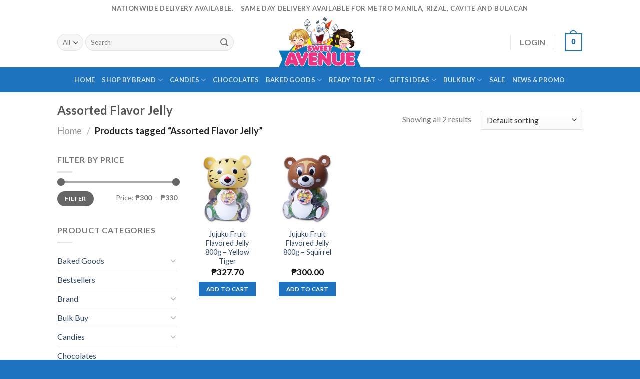

--- FILE ---
content_type: text/html; charset=UTF-8
request_url: https://sweetavenue.ph/product-tag/assorted-flavor-jelly/
body_size: 23833
content:
<!DOCTYPE html>
<!--[if IE 9 ]> <html lang="en-US" class="ie9 loading-site no-js"> <![endif]-->
<!--[if IE 8 ]> <html lang="en-US" class="ie8 loading-site no-js"> <![endif]-->
<!--[if (gte IE 9)|!(IE)]><!--><html lang="en-US" class="loading-site no-js"> <!--<![endif]-->
<head>
	<meta name="facebook-domain-verification" content="12kwjiwoe3talg8mm1pv89320t5nw6" />
	<meta charset="UTF-8" />
	<link rel="profile" href="http://gmpg.org/xfn/11" />
	<link rel="pingback" href="https://sweetavenue.ph/xmlrpc.php" />

	<script>(function(html){html.className = html.className.replace(/\bno-js\b/,'js')})(document.documentElement);</script>
<meta name='robots' content='index, follow, max-image-preview:large, max-snippet:-1, max-video-preview:-1' />
<script>window._wca = window._wca || [];</script>
<meta name="viewport" content="width=device-width, initial-scale=1, maximum-scale=1" />
	<!-- This site is optimized with the Yoast SEO plugin v17.9 - https://yoast.com/wordpress/plugins/seo/ -->
	<title>Assorted Flavor Jelly Archives - Sweet Avenue</title>
	<link rel="canonical" href="https://sweetavenue.ph/product-tag/assorted-flavor-jelly/" />
	<meta property="og:locale" content="en_US" />
	<meta property="og:type" content="article" />
	<meta property="og:title" content="Assorted Flavor Jelly Archives - Sweet Avenue" />
	<meta property="og:url" content="https://sweetavenue.ph/product-tag/assorted-flavor-jelly/" />
	<meta property="og:site_name" content="Sweet Avenue" />
	<meta name="twitter:card" content="summary_large_image" />
	<script type="application/ld+json" class="yoast-schema-graph">{"@context":"https://schema.org","@graph":[{"@type":"Organization","@id":"https://sweetavenue.ph/#organization","name":"Sweet Avenue","url":"https://sweetavenue.ph/","sameAs":["https://www.facebook.com/SweetAvenuePhilippines/"],"logo":{"@type":"ImageObject","@id":"https://sweetavenue.ph/#logo","inLanguage":"en-US","url":"https://sweetavenue.ph/wp-content/uploads/2020/05/sweet-avenue-final-outlined-cs5-logo-for-website.png","contentUrl":"https://sweetavenue.ph/wp-content/uploads/2020/05/sweet-avenue-final-outlined-cs5-logo-for-website.png","width":1858,"height":1139,"caption":"Sweet Avenue"},"image":{"@id":"https://sweetavenue.ph/#logo"}},{"@type":"WebSite","@id":"https://sweetavenue.ph/#website","url":"https://sweetavenue.ph/","name":"Sweet Avenue Philippines","description":"Sweetness just a click away","publisher":{"@id":"https://sweetavenue.ph/#organization"},"potentialAction":[{"@type":"SearchAction","target":{"@type":"EntryPoint","urlTemplate":"https://sweetavenue.ph/?s={search_term_string}"},"query-input":"required name=search_term_string"}],"inLanguage":"en-US"},{"@type":"CollectionPage","@id":"https://sweetavenue.ph/product-tag/assorted-flavor-jelly/#webpage","url":"https://sweetavenue.ph/product-tag/assorted-flavor-jelly/","name":"Assorted Flavor Jelly Archives - Sweet Avenue","isPartOf":{"@id":"https://sweetavenue.ph/#website"},"breadcrumb":{"@id":"https://sweetavenue.ph/product-tag/assorted-flavor-jelly/#breadcrumb"},"inLanguage":"en-US","potentialAction":[{"@type":"ReadAction","target":["https://sweetavenue.ph/product-tag/assorted-flavor-jelly/"]}]},{"@type":"BreadcrumbList","@id":"https://sweetavenue.ph/product-tag/assorted-flavor-jelly/#breadcrumb","itemListElement":[{"@type":"ListItem","position":1,"name":"Home","item":"https://sweetavenue.ph/"},{"@type":"ListItem","position":2,"name":"Assorted Flavor Jelly"}]}]}</script>
	<!-- / Yoast SEO plugin. -->


<link rel='dns-prefetch' href='//stats.wp.com' />
<link rel='dns-prefetch' href='//www.google.com' />
<link rel='dns-prefetch' href='//fonts.googleapis.com' />
<link rel='dns-prefetch' href='//s.w.org' />
<link rel='dns-prefetch' href='//c0.wp.com' />
<link rel="alternate" type="application/rss+xml" title="Sweet Avenue &raquo; Feed" href="https://sweetavenue.ph/feed/" />
<link rel="alternate" type="application/rss+xml" title="Sweet Avenue &raquo; Comments Feed" href="https://sweetavenue.ph/comments/feed/" />
<link rel="alternate" type="application/rss+xml" title="Sweet Avenue &raquo; Assorted Flavor Jelly Tag Feed" href="https://sweetavenue.ph/product-tag/assorted-flavor-jelly/feed/" />
		<script type="text/javascript">
			window._wpemojiSettings = {"baseUrl":"https:\/\/s.w.org\/images\/core\/emoji\/13.1.0\/72x72\/","ext":".png","svgUrl":"https:\/\/s.w.org\/images\/core\/emoji\/13.1.0\/svg\/","svgExt":".svg","source":{"concatemoji":"https:\/\/sweetavenue.ph\/wp-includes\/js\/wp-emoji-release.min.js?ver=5.8.12"}};
			!function(e,a,t){var n,r,o,i=a.createElement("canvas"),p=i.getContext&&i.getContext("2d");function s(e,t){var a=String.fromCharCode;p.clearRect(0,0,i.width,i.height),p.fillText(a.apply(this,e),0,0);e=i.toDataURL();return p.clearRect(0,0,i.width,i.height),p.fillText(a.apply(this,t),0,0),e===i.toDataURL()}function c(e){var t=a.createElement("script");t.src=e,t.defer=t.type="text/javascript",a.getElementsByTagName("head")[0].appendChild(t)}for(o=Array("flag","emoji"),t.supports={everything:!0,everythingExceptFlag:!0},r=0;r<o.length;r++)t.supports[o[r]]=function(e){if(!p||!p.fillText)return!1;switch(p.textBaseline="top",p.font="600 32px Arial",e){case"flag":return s([127987,65039,8205,9895,65039],[127987,65039,8203,9895,65039])?!1:!s([55356,56826,55356,56819],[55356,56826,8203,55356,56819])&&!s([55356,57332,56128,56423,56128,56418,56128,56421,56128,56430,56128,56423,56128,56447],[55356,57332,8203,56128,56423,8203,56128,56418,8203,56128,56421,8203,56128,56430,8203,56128,56423,8203,56128,56447]);case"emoji":return!s([10084,65039,8205,55357,56613],[10084,65039,8203,55357,56613])}return!1}(o[r]),t.supports.everything=t.supports.everything&&t.supports[o[r]],"flag"!==o[r]&&(t.supports.everythingExceptFlag=t.supports.everythingExceptFlag&&t.supports[o[r]]);t.supports.everythingExceptFlag=t.supports.everythingExceptFlag&&!t.supports.flag,t.DOMReady=!1,t.readyCallback=function(){t.DOMReady=!0},t.supports.everything||(n=function(){t.readyCallback()},a.addEventListener?(a.addEventListener("DOMContentLoaded",n,!1),e.addEventListener("load",n,!1)):(e.attachEvent("onload",n),a.attachEvent("onreadystatechange",function(){"complete"===a.readyState&&t.readyCallback()})),(n=t.source||{}).concatemoji?c(n.concatemoji):n.wpemoji&&n.twemoji&&(c(n.twemoji),c(n.wpemoji)))}(window,document,window._wpemojiSettings);
		</script>
		<style type="text/css">
img.wp-smiley,
img.emoji {
	display: inline !important;
	border: none !important;
	box-shadow: none !important;
	height: 1em !important;
	width: 1em !important;
	margin: 0 .07em !important;
	vertical-align: -0.1em !important;
	background: none !important;
	padding: 0 !important;
}
</style>
	<link rel='stylesheet' id='sweetalert2-css'  href='https://sweetavenue.ph/wp-content/plugins/user-registration/assets/css/sweetalert2/sweetalert2.min.css?ver=10.16.7' type='text/css' media='all' />
<link rel='stylesheet' id='user-registration-general-css'  href='https://sweetavenue.ph/wp-content/plugins/user-registration/assets/css/user-registration.css?ver=2.2.1' type='text/css' media='all' />
<link rel='stylesheet' id='user-registration-smallscreen-css'  href='https://sweetavenue.ph/wp-content/plugins/user-registration/assets/css/user-registration-smallscreen.css?ver=2.2.1' type='text/css' media='only screen and (max-width: 768px)' />
<link rel='stylesheet' id='user-registration-my-account-layout-css'  href='https://sweetavenue.ph/wp-content/plugins/user-registration/assets/css/my-account-layout.css?ver=2.2.1' type='text/css' media='all' />
<link rel='stylesheet' id='dashicons-css'  href='https://c0.wp.com/c/5.8.12/wp-includes/css/dashicons.min.css' type='text/css' media='all' />
<link rel='stylesheet' id='wp-block-library-css'  href='https://c0.wp.com/c/5.8.12/wp-includes/css/dist/block-library/style.min.css' type='text/css' media='all' />
<style id='wp-block-library-inline-css' type='text/css'>
.has-text-align-justify{text-align:justify;}
</style>
<link rel='stylesheet' id='mediaelement-css'  href='https://c0.wp.com/c/5.8.12/wp-includes/js/mediaelement/mediaelementplayer-legacy.min.css' type='text/css' media='all' />
<link rel='stylesheet' id='wp-mediaelement-css'  href='https://c0.wp.com/c/5.8.12/wp-includes/js/mediaelement/wp-mediaelement.min.css' type='text/css' media='all' />
<link rel='stylesheet' id='wc-blocks-vendors-style-css'  href='https://c0.wp.com/p/woocommerce/7.2.3/packages/woocommerce-blocks/build/wc-blocks-vendors-style.css' type='text/css' media='all' />
<link rel='stylesheet' id='wc-blocks-style-css'  href='https://c0.wp.com/p/woocommerce/7.2.3/packages/woocommerce-blocks/build/wc-blocks-style.css' type='text/css' media='all' />
<link rel='stylesheet' id='contact-form-7-css'  href='https://sweetavenue.ph/wp-content/plugins/contact-form-7/includes/css/styles.css?ver=5.5.4' type='text/css' media='all' />
<link rel='stylesheet' id='rm_theme_matchmytheme-css'  href='https://sweetavenue.ph/wp-content/plugins/custom-registration-form-builder-with-submission-manager/public/css/theme_rm_matchmytheme.css?ver=5.1.6.9' type='text/css' media='all' />
<link rel='stylesheet' id='RegistrationMagic-css'  href='https://sweetavenue.ph/wp-content/plugins/custom-registration-form-builder-with-submission-manager/public/css/style_rm_front_end.css?ver=5.1.6.9' type='text/css' media='all' />
<style id='woocommerce-inline-inline-css' type='text/css'>
.woocommerce form .form-row .required { visibility: visible; }
</style>
<link rel='stylesheet' id='wt-smart-coupon-for-woo-css'  href='https://sweetavenue.ph/wp-content/plugins/wt-smart-coupons-for-woocommerce/public/css/wt-smart-coupon-public.css?ver=1.4.0' type='text/css' media='all' />
<link rel='stylesheet' id='affwp-forms-css'  href='https://sweetavenue.ph/wp-content/plugins/affiliate-wp/assets/css/forms.min.css?ver=2.9.5.3' type='text/css' media='all' />
<link rel='stylesheet' id='flatsome-icons-css'  href='https://sweetavenue.ph/wp-content/themes/flatsome/assets/css/fl-icons.css?ver=3.12' type='text/css' media='all' />
<link rel='stylesheet' id='flatsome-main-css'  href='https://sweetavenue.ph/wp-content/themes/flatsome/assets/css/flatsome.css?ver=3.13.0' type='text/css' media='all' />
<link rel='stylesheet' id='flatsome-shop-css'  href='https://sweetavenue.ph/wp-content/themes/flatsome/assets/css/flatsome-shop.css?ver=3.13.0' type='text/css' media='all' />
<link rel='stylesheet' id='flatsome-style-css'  href='https://sweetavenue.ph/wp-content/themes/flatsome-child/style.css?ver=3.0' type='text/css' media='all' />
<link rel='stylesheet' id='flatsome-googlefonts-css'  href='//fonts.googleapis.com/css?family=Lato%3Aregular%2C700%2C400%2C700%7CDancing+Script%3Aregular%2C400&#038;display=swap&#038;ver=3.9' type='text/css' media='all' />
<link rel='stylesheet' id='jetpack_css-css'  href='https://c0.wp.com/p/jetpack/10.5.3/css/jetpack.css' type='text/css' media='all' />
<script type="text/javascript">
            window._nslDOMReady = function (callback) {
                if ( document.readyState === "complete" || document.readyState === "interactive" ) {
                    callback();
                } else {
                    document.addEventListener( "DOMContentLoaded", callback );
                }
            };
            </script><script type='text/javascript' src='https://c0.wp.com/c/5.8.12/wp-includes/js/jquery/jquery.min.js' id='jquery-core-js'></script>
<script type='text/javascript' src='https://c0.wp.com/c/5.8.12/wp-includes/js/jquery/jquery-migrate.min.js' id='jquery-migrate-js'></script>
<script type='text/javascript' src='https://c0.wp.com/c/5.8.12/wp-includes/js/jquery/ui/core.min.js' id='jquery-ui-core-js'></script>
<script type='text/javascript' src='https://c0.wp.com/c/5.8.12/wp-includes/js/jquery/ui/mouse.min.js' id='jquery-ui-mouse-js'></script>
<script type='text/javascript' src='https://c0.wp.com/c/5.8.12/wp-includes/js/jquery/ui/sortable.min.js' id='jquery-ui-sortable-js'></script>
<script type='text/javascript' src='https://c0.wp.com/c/5.8.12/wp-includes/js/jquery/ui/tabs.min.js' id='jquery-ui-tabs-js'></script>
<script type='text/javascript' src='https://c0.wp.com/c/5.8.12/wp-includes/js/jquery/ui/datepicker.min.js' id='jquery-ui-datepicker-js'></script>
<script type='text/javascript' id='jquery-ui-datepicker-js-after'>
jQuery(document).ready(function(jQuery){jQuery.datepicker.setDefaults({"closeText":"Close","currentText":"Today","monthNames":["January","February","March","April","May","June","July","August","September","October","November","December"],"monthNamesShort":["Jan","Feb","Mar","Apr","May","Jun","Jul","Aug","Sep","Oct","Nov","Dec"],"nextText":"Next","prevText":"Previous","dayNames":["Sunday","Monday","Tuesday","Wednesday","Thursday","Friday","Saturday"],"dayNamesShort":["Sun","Mon","Tue","Wed","Thu","Fri","Sat"],"dayNamesMin":["S","M","T","W","T","F","S"],"dateFormat":"MM d, yy","firstDay":1,"isRTL":false});});
</script>
<script type='text/javascript' src='https://c0.wp.com/c/5.8.12/wp-includes/js/jquery/ui/effect.min.js' id='jquery-effects-core-js'></script>
<script type='text/javascript' src='https://c0.wp.com/c/5.8.12/wp-includes/js/jquery/ui/effect-slide.min.js' id='jquery-effects-slide-js'></script>
<script type='text/javascript' id='rm_front-js-extra'>
/* <![CDATA[ */
var rm_ajax = {"url":"https:\/\/sweetavenue.ph\/wp-admin\/admin-ajax.php","nonce":"65d001550e","gmap_api":null,"no_results":"No Results Found","invalid_zip":"Invalid Zip Code","request_processing":"Please wait...","hours":"Hours","minutes":"Minutes","seconds":"Seconds","days":"Days","months":"Months","years":"Years"};
/* ]]> */
</script>
<script type='text/javascript' src='https://sweetavenue.ph/wp-content/plugins/custom-registration-form-builder-with-submission-manager/public/js/script_rm_front.js?ver=5.1.6.9' id='rm_front-js'></script>
<script type='text/javascript' src='https://sweetavenue.ph/wp-content/plugins/custom-registration-form-builder-with-submission-manager/public/js/jquery.validate.min.js?ver=5.1.6.9' id='rm_jquery_validate-js'></script>
<script type='text/javascript' src='https://sweetavenue.ph/wp-content/plugins/custom-registration-form-builder-with-submission-manager/public/js/additional-methods.min.js?ver=5.1.6.9' id='rm_jquery_validate_add-js'></script>
<script type='text/javascript' src='https://sweetavenue.ph/wp-content/plugins/custom-registration-form-builder-with-submission-manager/public/js/conditionize.jquery.js?ver=5.1.6.9' id='rm_jquery_conditionalize-js'></script>
<script type='text/javascript' id='wt-smart-coupon-for-woo-js-extra'>
/* <![CDATA[ */
var WTSmartCouponOBJ = {"ajaxurl":"https:\/\/sweetavenue.ph\/wp-admin\/admin-ajax.php","nonces":{"public":"923bc715e0","apply_coupon":"324afd3c83"},"labels":{"please_wait":"Please wait...","choose_variation":"Please choose a variation","error":"Error !!!"}};
/* ]]> */
</script>
<script type='text/javascript' src='https://sweetavenue.ph/wp-content/plugins/wt-smart-coupons-for-woocommerce/public/js/wt-smart-coupon-public.js?ver=1.4.0' id='wt-smart-coupon-for-woo-js'></script>
<script type='text/javascript' id='jquery-cookie-js-extra'>
/* <![CDATA[ */
var affwp_scripts = {"ajaxurl":"https:\/\/sweetavenue.ph\/wp-admin\/admin-ajax.php"};
/* ]]> */
</script>
<script type='text/javascript' src='https://c0.wp.com/p/woocommerce/7.2.3/assets/js/jquery-cookie/jquery.cookie.min.js' id='jquery-cookie-js'></script>
<script type='text/javascript' id='affwp-tracking-js-extra'>
/* <![CDATA[ */
var affwp_debug_vars = {"integrations":{"woocommerce":"WooCommerce"},"version":"2.9.5.3","currency":"PHP","ref_cookie":"affwp_ref","visit_cookie":"affwp_ref_visit_id","campaign_cookie":"affwp_campaign"};
/* ]]> */
</script>
<script type='text/javascript' src='https://sweetavenue.ph/wp-content/plugins/affiliate-wp/assets/js/tracking.min.js?ver=2.9.5.3' id='affwp-tracking-js'></script>
<script defer type='text/javascript' src='https://stats.wp.com/s-202603.js' id='woocommerce-analytics-js'></script>
<link rel="https://api.w.org/" href="https://sweetavenue.ph/wp-json/" /><link rel="alternate" type="application/json" href="https://sweetavenue.ph/wp-json/wp/v2/product_tag/375" /><link rel="EditURI" type="application/rsd+xml" title="RSD" href="https://sweetavenue.ph/xmlrpc.php?rsd" />
<link rel="wlwmanifest" type="application/wlwmanifest+xml" href="https://sweetavenue.ph/wp-includes/wlwmanifest.xml" /> 
<meta name="generator" content="WordPress 5.8.12" />
<meta name="generator" content="WooCommerce 7.2.3" />
		<script type="text/javascript">
			//<![CDATA[
			var show_msg = '0';
			if (show_msg !== '0') {
				var options = {view_src: "View Source is disabled!", inspect_elem: "Inspect Element is disabled!", right_click: "Right click is disabled!", copy_cut_paste_content: "Cut/Copy/Paste is disabled!", image_drop: "Image Drag-n-Drop is disabled!" }
			} else {
				var options = '';
			}

         	function nocontextmenu(e) { return false; }
         	document.oncontextmenu = nocontextmenu;
         	document.ondragstart = function() { return false;}

			document.onmousedown = function (event) {
				event = (event || window.event);
				if (event.keyCode === 123) {
					if (show_msg !== '0') {show_toast('inspect_elem');}
					return false;
				}
			}
			document.onkeydown = function (event) {
				event = (event || window.event);
				//alert(event.keyCode);   return false;
				if (event.keyCode === 123 ||
						event.ctrlKey && event.shiftKey && event.keyCode === 73 ||
						event.ctrlKey && event.shiftKey && event.keyCode === 75) {
					if (show_msg !== '0') {show_toast('inspect_elem');}
					return false;
				}
				if (event.ctrlKey && event.keyCode === 85) {
					if (show_msg !== '0') {show_toast('view_src');}
					return false;
				}
			}
			function addMultiEventListener(element, eventNames, listener) {
				var events = eventNames.split(' ');
				for (var i = 0, iLen = events.length; i < iLen; i++) {
					element.addEventListener(events[i], function (e) {
						e.preventDefault();
						if (show_msg !== '0') {
							show_toast(listener);
						}
					});
				}
			}
			addMultiEventListener(document, 'contextmenu', 'right_click');
			addMultiEventListener(document, 'cut copy paste print', 'copy_cut_paste_content');
			addMultiEventListener(document, 'drag drop', 'image_drop');
			function show_toast(text) {
				var x = document.getElementById("amm_drcfw_toast_msg");
				x.innerHTML = eval('options.' + text);
				x.className = "show";
				setTimeout(function () {
					x.className = x.className.replace("show", "")
				}, 3000);
			}
		//]]>
		</script>
		<style type="text/css">body * :not(input):not(textarea){user-select:none !important; -webkit-touch-callout: none !important;  -webkit-user-select: none !important; -moz-user-select:none !important; -khtml-user-select:none !important; -ms-user-select: none !important;}#amm_drcfw_toast_msg{visibility:hidden;min-width:250px;margin-left:-125px;background-color:#333;color:#fff;text-align:center;border-radius:2px;padding:16px;position:fixed;z-index:999;left:50%;bottom:30px;font-size:17px}#amm_drcfw_toast_msg.show{visibility:visible;-webkit-animation:fadein .5s,fadeout .5s 2.5s;animation:fadein .5s,fadeout .5s 2.5s}@-webkit-keyframes fadein{from{bottom:0;opacity:0}to{bottom:30px;opacity:1}}@keyframes fadein{from{bottom:0;opacity:0}to{bottom:30px;opacity:1}}@-webkit-keyframes fadeout{from{bottom:30px;opacity:1}to{bottom:0;opacity:0}}@keyframes fadeout{from{bottom:30px;opacity:1}to{bottom:0;opacity:0}}</style>
		<meta name="generator" content="Site Kit by Google 1.81.0" /><meta name="framework" content="Redux 4.3.9" />		<script type="text/javascript">
		var AFFWP = AFFWP || {};
		AFFWP.referral_var = 'ref';
		AFFWP.expiration = 2;
		AFFWP.debug = 0;

		AFFWP.cookie_domain = 'sweetavenue.ph';

		AFFWP.referral_credit_last = 1;
		</script>
<style type='text/css'>img#wpstats{display:none}</style>
	<style>.bg{opacity: 0; transition: opacity 1s; -webkit-transition: opacity 1s;} .bg-loaded{opacity: 1;}</style><!--[if IE]><link rel="stylesheet" type="text/css" href="https://sweetavenue.ph/wp-content/themes/flatsome/assets/css/ie-fallback.css"><script src="//cdnjs.cloudflare.com/ajax/libs/html5shiv/3.6.1/html5shiv.js"></script><script>var head = document.getElementsByTagName('head')[0],style = document.createElement('style');style.type = 'text/css';style.styleSheet.cssText = ':before,:after{content:none !important';head.appendChild(style);setTimeout(function(){head.removeChild(style);}, 0);</script><script src="https://sweetavenue.ph/wp-content/themes/flatsome/assets/libs/ie-flexibility.js"></script><![endif]-->	<noscript><style>.woocommerce-product-gallery{ opacity: 1 !important; }</style></noscript>
				<style type="text/css">
				/* If html does not have either class, do not show lazy loaded images. */
				html:not( .jetpack-lazy-images-js-enabled ):not( .js ) .jetpack-lazy-image {
					display: none;
				}
			</style>
			<script>
				document.documentElement.classList.add(
					'jetpack-lazy-images-js-enabled'
				);
			</script>
		<link rel="icon" href="https://sweetavenue.ph/wp-content/uploads/2020/07/cropped-Sweet-Avenue-Logo-32x32.png" sizes="32x32" />
<link rel="icon" href="https://sweetavenue.ph/wp-content/uploads/2020/07/cropped-Sweet-Avenue-Logo-192x192.png" sizes="192x192" />
<link rel="apple-touch-icon" href="https://sweetavenue.ph/wp-content/uploads/2020/07/cropped-Sweet-Avenue-Logo-180x180.png" />
<meta name="msapplication-TileImage" content="https://sweetavenue.ph/wp-content/uploads/2020/07/cropped-Sweet-Avenue-Logo-270x270.png" />
<style id="custom-css" type="text/css">:root {--primary-color: #1d73c0;}.header-main{height: 100px}#logo img{max-height: 100px}#logo{width:200px;}.header-bottom{min-height: 50px}.header-top{min-height: 35px}.transparent .header-main{height: 265px}.transparent #logo img{max-height: 265px}.has-transparent + .page-title:first-of-type,.has-transparent + #main > .page-title,.has-transparent + #main > div > .page-title,.has-transparent + #main .page-header-wrapper:first-of-type .page-title{padding-top: 345px;}.header.show-on-scroll,.stuck .header-main{height:70px!important}.stuck #logo img{max-height: 70px!important}.search-form{ width: 90%;}.header-bg-color, .header-wrapper {background-color: rgba(255,255,255,0.9)}.header-bottom {background-color: #1e73be}.header-main .nav > li > a{line-height: 16px }.stuck .header-main .nav > li > a{line-height: 50px }.header-bottom-nav > li > a{line-height: 30px }@media (max-width: 549px) {.header-main{height: 70px}#logo img{max-height: 70px}}.nav-dropdown-has-arrow.nav-dropdown-has-border li.has-dropdown:before{border-bottom-color: #ffffff;}.nav .nav-dropdown{border-color: #ffffff }.nav-dropdown{border-radius:15px}.nav-dropdown{font-size:90%}.nav-dropdown-has-arrow li.has-dropdown:after{border-bottom-color: #ffffff;}.nav .nav-dropdown{background-color: #ffffff}.header-top{background-color:#ffffff!important;}/* Color */.accordion-title.active, .has-icon-bg .icon .icon-inner,.logo a, .primary.is-underline, .primary.is-link, .badge-outline .badge-inner, .nav-outline > li.active> a,.nav-outline >li.active > a, .cart-icon strong,[data-color='primary'], .is-outline.primary{color: #1d73c0;}/* Color !important */[data-text-color="primary"]{color: #1d73c0!important;}/* Background Color */[data-text-bg="primary"]{background-color: #1d73c0;}/* Background */.scroll-to-bullets a,.featured-title, .label-new.menu-item > a:after, .nav-pagination > li > .current,.nav-pagination > li > span:hover,.nav-pagination > li > a:hover,.has-hover:hover .badge-outline .badge-inner,button[type="submit"], .button.wc-forward:not(.checkout):not(.checkout-button), .button.submit-button, .button.primary:not(.is-outline),.featured-table .title,.is-outline:hover, .has-icon:hover .icon-label,.nav-dropdown-bold .nav-column li > a:hover, .nav-dropdown.nav-dropdown-bold > li > a:hover, .nav-dropdown-bold.dark .nav-column li > a:hover, .nav-dropdown.nav-dropdown-bold.dark > li > a:hover, .is-outline:hover, .tagcloud a:hover,.grid-tools a, input[type='submit']:not(.is-form), .box-badge:hover .box-text, input.button.alt,.nav-box > li > a:hover,.nav-box > li.active > a,.nav-pills > li.active > a ,.current-dropdown .cart-icon strong, .cart-icon:hover strong, .nav-line-bottom > li > a:before, .nav-line-grow > li > a:before, .nav-line > li > a:before,.banner, .header-top, .slider-nav-circle .flickity-prev-next-button:hover svg, .slider-nav-circle .flickity-prev-next-button:hover .arrow, .primary.is-outline:hover, .button.primary:not(.is-outline), input[type='submit'].primary, input[type='submit'].primary, input[type='reset'].button, input[type='button'].primary, .badge-inner{background-color: #1d73c0;}/* Border */.nav-vertical.nav-tabs > li.active > a,.scroll-to-bullets a.active,.nav-pagination > li > .current,.nav-pagination > li > span:hover,.nav-pagination > li > a:hover,.has-hover:hover .badge-outline .badge-inner,.accordion-title.active,.featured-table,.is-outline:hover, .tagcloud a:hover,blockquote, .has-border, .cart-icon strong:after,.cart-icon strong,.blockUI:before, .processing:before,.loading-spin, .slider-nav-circle .flickity-prev-next-button:hover svg, .slider-nav-circle .flickity-prev-next-button:hover .arrow, .primary.is-outline:hover{border-color: #1d73c0}.nav-tabs > li.active > a{border-top-color: #1d73c0}.widget_shopping_cart_content .blockUI.blockOverlay:before { border-left-color: #1d73c0 }.woocommerce-checkout-review-order .blockUI.blockOverlay:before { border-left-color: #1d73c0 }/* Fill */.slider .flickity-prev-next-button:hover svg,.slider .flickity-prev-next-button:hover .arrow{fill: #1d73c0;}/* Background Color */[data-icon-label]:after, .secondary.is-underline:hover,.secondary.is-outline:hover,.icon-label,.button.secondary:not(.is-outline),.button.alt:not(.is-outline), .badge-inner.on-sale, .button.checkout, .single_add_to_cart_button, .current .breadcrumb-step{ background-color:#38c1d0; }[data-text-bg="secondary"]{background-color: #38c1d0;}/* Color */.secondary.is-underline,.secondary.is-link, .secondary.is-outline,.stars a.active, .star-rating:before, .woocommerce-page .star-rating:before,.star-rating span:before, .color-secondary{color: #38c1d0}/* Color !important */[data-text-color="secondary"]{color: #38c1d0!important;}/* Border */.secondary.is-outline:hover{border-color:#38c1d0}body{font-family:"Lato", sans-serif}body{font-weight: 400}body{color: #777777}.nav > li > a {font-family:"Lato", sans-serif;}.mobile-sidebar-levels-2 .nav > li > ul > li > a {font-family:"Lato", sans-serif;}.nav > li > a {font-weight: 700;}.mobile-sidebar-levels-2 .nav > li > ul > li > a {font-weight: 700;}h1,h2,h3,h4,h5,h6,.heading-font, .off-canvas-center .nav-sidebar.nav-vertical > li > a{font-family: "Lato", sans-serif;}h1,h2,h3,h4,h5,h6,.heading-font,.banner h1,.banner h2{font-weight: 700;}h1,h2,h3,h4,h5,h6,.heading-font{color: #555555;}.alt-font{font-family: "Dancing Script", sans-serif;}.alt-font{font-weight: 400!important;}.current .breadcrumb-step, [data-icon-label]:after, .button#place_order,.button.checkout,.checkout-button,.single_add_to_cart_button.button{background-color: #12b14a!important }.products.has-equal-box-heights .box-image {padding-top: 100%;}@media screen and (min-width: 550px){.products .box-vertical .box-image{min-width: 247px!important;width: 247px!important;}}.footer-1{background-color: #ff3881}.footer-2{background-color: #1d73c0}.absolute-footer, html{background-color: #1d73c0}.page-title-small + main .product-container > .row{padding-top:0;}.label-new.menu-item > a:after{content:"New";}.label-hot.menu-item > a:after{content:"Hot";}.label-sale.menu-item > a:after{content:"Sale";}.label-popular.menu-item > a:after{content:"Popular";}</style>		<style type="text/css" id="wp-custom-css">
			.woocommerce-store-notice, p.demo_store {
    background-color: #1e73be;
}		</style>
		</head>

<body class="archive tax-product_tag term-assorted-flavor-jelly term-375 theme-flatsome user-registration-page woocommerce woocommerce-page woocommerce-no-js lightbox nav-dropdown-has-arrow nav-dropdown-has-shadow nav-dropdown-has-border">


<a class="skip-link screen-reader-text" href="#main">Skip to content</a>

<div id="wrapper">

	
	<header id="header" class="header has-sticky sticky-jump">
		<div class="header-wrapper">
			<div id="top-bar" class="header-top flex-has-center">
    <div class="flex-row container">
      <div class="flex-col hide-for-medium flex-left">
          <ul class="nav nav-left medium-nav-center nav-small  nav-">
                        </ul>
      </div>

      <div class="flex-col hide-for-medium flex-center">
          <ul class="nav nav-center nav-small  nav-">
              <li class="html custom html_top_right_text"><strong class="uppercase" style="font-size: 13px;">nationwide delivery available.</strong></li><li class="html custom html_topbar_left"><strong class="uppercase" style="font-size: 13px;">Same day delivery available for Metro Manila, Rizal, Cavite and Bulacan</strong></li>          </ul>
      </div>

      <div class="flex-col hide-for-medium flex-right">
         <ul class="nav top-bar-nav nav-right nav-small  nav-">
                        </ul>
      </div>

            <div class="flex-col show-for-medium flex-grow">
          <ul class="nav nav-center nav-small mobile-nav  nav-">
              <li class="html custom html_topbar_left"><strong class="uppercase" style="font-size: 13px;">Same day delivery available for Metro Manila, Rizal, Cavite and Bulacan</strong></li><li class="html custom html_top_right_text"><strong class="uppercase" style="font-size: 13px;">nationwide delivery available.</strong></li>          </ul>
      </div>
      
    </div>
</div>
<div id="masthead" class="header-main show-logo-center">
      <div class="header-inner flex-row container logo-center medium-logo-center" role="navigation">

          <!-- Logo -->
          <div id="logo" class="flex-col logo">
            <!-- Header logo -->
<a href="https://sweetavenue.ph/" title="Sweet Avenue - Sweetness just a click away" rel="home">
    <img width="200" height="100" src="https://sweetavenue.ph/wp-content/uploads/2020/05/sweet-avenue-final-outlined-cs5-logo-for-website.png" class="header_logo header-logo" alt="Sweet Avenue"/><img  width="200" height="100" src="https://sweetavenue.ph/wp-content/uploads/2020/05/sweet-avenue-final-outlined-cs5-logo-for-website.png" class="header-logo-dark" alt="Sweet Avenue"/></a>
          </div>

          <!-- Mobile Left Elements -->
          <div class="flex-col show-for-medium flex-left">
            <ul class="mobile-nav nav nav-left ">
              <li class="nav-icon has-icon">
  		<a href="#" data-open="#main-menu" data-pos="left" data-bg="main-menu-overlay" data-color="" class="is-small" aria-label="Menu" aria-controls="main-menu" aria-expanded="false">
		
		  <i class="icon-menu" ></i>
		  		</a>
	</li>            </ul>
          </div>

          <!-- Left Elements -->
          <div class="flex-col hide-for-medium flex-left
            ">
            <ul class="header-nav header-nav-main nav nav-left  nav-size-large nav-spacing-large nav-uppercase" >
              <li class="header-search-form search-form html relative has-icon">
	<div class="header-search-form-wrapper">
		<div class="searchform-wrapper ux-search-box relative form-flat is-normal"><form role="search" method="get" class="searchform" action="https://sweetavenue.ph/">
	<div class="flex-row relative">
					<div class="flex-col search-form-categories">
				<select class="search_categories resize-select mb-0" name="product_cat"><option value="" selected='selected'>All</option><option value="baked-goods">Baked Goods</option><option value="bestsellers">Bestsellers</option><option value="brand">Brand</option><option value="bulk-buy">Bulk Buy</option><option value="candies">Candies</option><option value="chocolate">Chocolates</option><option value="flash-sale">Flash Sale</option><option value="fruit-candy-summer">Fruit Candy Summer</option><option value="gift-ideas">Gift Ideas</option><option value="new-arrivals">New Arrivals</option><option value="ready-to-eat">Ready to eat</option><option value="seasonal-gifts">Seasonal Gifts</option><option value="uncategorized">Uncategorized</option></select>			</div>
						<div class="flex-col flex-grow">
			<label class="screen-reader-text" for="woocommerce-product-search-field-0">Search for:</label>
			<input type="search" id="woocommerce-product-search-field-0" class="search-field mb-0" placeholder="Search" value="" name="s" />
			<input type="hidden" name="post_type" value="product" />
					</div>
		<div class="flex-col">
			<button type="submit" value="Search" class="ux-search-submit submit-button secondary button icon mb-0" aria-label="Submit">
				<i class="icon-search" ></i>			</button>
		</div>
	</div>
	<div class="live-search-results text-left z-top"></div>
</form>
</div>	</div>
</li>            </ul>
          </div>

          <!-- Right Elements -->
          <div class="flex-col hide-for-medium flex-right">
            <ul class="header-nav header-nav-main nav nav-right  nav-size-large nav-spacing-large nav-uppercase">
              <li class="header-divider"></li><li class="account-item has-icon
    "
>

<a href="https://sweetavenue.ph/my-account/"
    class="nav-top-link nav-top-not-logged-in "
    data-open="#login-form-popup"  >
    <span>
    Login      </span>
  
</a>



</li>
<li class="header-divider"></li><li class="cart-item has-icon has-dropdown">

<a href="https://sweetavenue.ph/cart/" title="Cart" class="header-cart-link is-small">



    <span class="cart-icon image-icon">
    <strong>0</strong>
  </span>
  </a>

 <ul class="nav-dropdown nav-dropdown-simple dropdown-uppercase">
    <li class="html widget_shopping_cart">
      <div class="widget_shopping_cart_content">
        

	<p class="woocommerce-mini-cart__empty-message">No products in the cart.</p>


      </div>
    </li>
     </ul>

</li>
            </ul>
          </div>

          <!-- Mobile Right Elements -->
          <div class="flex-col show-for-medium flex-right">
            <ul class="mobile-nav nav nav-right ">
              <li class="cart-item has-icon">

      <a href="https://sweetavenue.ph/cart/" class="header-cart-link off-canvas-toggle nav-top-link is-small" data-open="#cart-popup" data-class="off-canvas-cart" title="Cart" data-pos="right">
  
    <span class="cart-icon image-icon">
    <strong>0</strong>
  </span>
  </a>


  <!-- Cart Sidebar Popup -->
  <div id="cart-popup" class="mfp-hide widget_shopping_cart">
  <div class="cart-popup-inner inner-padding">
      <div class="cart-popup-title text-center">
          <h4 class="uppercase">Cart</h4>
          <div class="is-divider"></div>
      </div>
      <div class="widget_shopping_cart_content">
          

	<p class="woocommerce-mini-cart__empty-message">No products in the cart.</p>


      </div>
             <div class="cart-sidebar-content relative"></div>  </div>
  </div>

</li>
            </ul>
          </div>

      </div>
     
      </div><div id="wide-nav" class="header-bottom wide-nav nav-dark flex-has-center hide-for-medium">
    <div class="flex-row container">

            
                        <div class="flex-col hide-for-medium flex-center">
                <ul class="nav header-nav header-bottom-nav nav-center  nav-uppercase">
                    <li id="menu-item-762" class="menu-item menu-item-type-post_type menu-item-object-page menu-item-home menu-item-762 menu-item-design-default"><a href="https://sweetavenue.ph/" class="nav-top-link">HOME</a></li>
<li id="menu-item-763" class="menu-item menu-item-type-post_type menu-item-object-page menu-item-has-children menu-item-763 menu-item-design-default has-dropdown"><a href="https://sweetavenue.ph/shop/" class="nav-top-link">SHOP BY BRAND<i class="icon-angle-down" ></i></a>
<ul class="sub-menu nav-dropdown nav-dropdown-simple dropdown-uppercase">
	<li id="menu-item-984" class="menu-item menu-item-type-custom menu-item-object-custom menu-item-has-children menu-item-984 nav-dropdown-col"><a href="https://sweetavenue.ph/product-category/brand/">BRANDS</a>
	<ul class="sub-menu nav-column nav-dropdown-simple dropdown-uppercase">
		<li id="menu-item-988" class="menu-item menu-item-type-custom menu-item-object-custom menu-item-has-children menu-item-988"><a href="https://sweetavenue.ph/shop/">ALL</a>
		<ul class="sub-menu nav-column nav-dropdown-simple dropdown-uppercase">
			<li id="menu-item-3252" class="menu-item menu-item-type-custom menu-item-object-custom menu-item-3252"><a href="https://sweetavenue.ph/product-category/new-arrivals/">NEW</a></li>
		</ul>
</li>
		<li id="menu-item-3208" class="menu-item menu-item-type-custom menu-item-object-custom menu-item-3208"><a href="https://sweetavenue.ph/product-category/bestsellers/">BESTSELLERS</a></li>
	</ul>
</li>
	<li id="menu-item-3209" class="menu-item menu-item-type-custom menu-item-object-custom menu-item-has-children menu-item-3209 nav-dropdown-col"><a href="https://sweetavenue.ph/product-category/candies/">CANDY</a>
	<ul class="sub-menu nav-column nav-dropdown-simple dropdown-uppercase">
		<li id="menu-item-956" class="menu-item menu-item-type-custom menu-item-object-custom menu-item-956"><a href="https://sweetavenue.ph/product-category/brand/arcor/">ARCOR</a></li>
		<li id="menu-item-2434" class="menu-item menu-item-type-custom menu-item-object-custom menu-item-2434"><a href="https://sweetavenue.ph/product-category/brand/butter-toffees/">BUTTER TOFFEES</a></li>
		<li id="menu-item-965" class="menu-item menu-item-type-custom menu-item-object-custom menu-item-965"><a href="https://sweetavenue.ph/product-category/brand/erko/">ERKO</a></li>
		<li id="menu-item-973" class="menu-item menu-item-type-custom menu-item-object-custom menu-item-973"><a href="https://sweetavenue.ph/product-category/brand/mmas/">MMAS</a></li>
		<li id="menu-item-968" class="menu-item menu-item-type-custom menu-item-object-custom menu-item-968"><a href="https://sweetavenue.ph/product-category/brand/juju/">JUJU</a></li>
		<li id="menu-item-969" class="menu-item menu-item-type-custom menu-item-object-custom menu-item-969"><a href="https://sweetavenue.ph/product-category/brand/jujuku/">JUJUKU</a></li>
		<li id="menu-item-979" class="menu-item menu-item-type-custom menu-item-object-custom menu-item-979"><a href="https://sweetavenue.ph/product-category/brand/trolli/">TROLLI</a></li>
	</ul>
</li>
	<li id="menu-item-3210" class="menu-item menu-item-type-custom menu-item-object-custom menu-item-has-children menu-item-3210 nav-dropdown-col"><a href="https://sweetavenue.ph/product-category/chocolate/">CHOCOLATES</a>
	<ul class="sub-menu nav-column nav-dropdown-simple dropdown-uppercase">
		<li id="menu-item-2433" class="menu-item menu-item-type-custom menu-item-object-custom menu-item-2433"><a href="https://sweetavenue.ph/product-category/brand/bon-o-bon/">BON O BON</a></li>
		<li id="menu-item-982" class="menu-item menu-item-type-custom menu-item-object-custom menu-item-982"><a href="https://sweetavenue.ph/product-category/brand/zaini/">ZAINI</a></li>
	</ul>
</li>
	<li id="menu-item-3211" class="menu-item menu-item-type-custom menu-item-object-custom menu-item-3211"><a href="https://sweetavenue.ph/product-category/baked-goods/">BAKE GOODS</a></li>
	<li id="menu-item-3220" class="menu-item menu-item-type-custom menu-item-object-custom menu-item-has-children menu-item-3220 nav-dropdown-col"><a href="https://sweetavenue.ph/product-category/ready-to-eat/">READY TO EAT</a>
	<ul class="sub-menu nav-column nav-dropdown-simple dropdown-uppercase">
		<li id="menu-item-3054" class="menu-item menu-item-type-custom menu-item-object-custom menu-item-3054"><a href="https://sweetavenue.ph/product-category/brand/baby-star/">BABY STAR</a></li>
		<li id="menu-item-3053" class="menu-item menu-item-type-custom menu-item-object-custom menu-item-3053"><a href="https://sweetavenue.ph/product-category/brand/seeberger/">SEEBERGER</a></li>
		<li id="menu-item-6448" class="menu-item menu-item-type-custom menu-item-object-custom menu-item-6448"><a href="https://sweetavenue.ph/product-category/jujuku-jelly-drink/">JUJUKU JELLY DRINK</a></li>
	</ul>
</li>
	<li id="menu-item-3222" class="menu-item menu-item-type-custom menu-item-object-custom menu-item-has-children menu-item-3222 nav-dropdown-col"><a href="https://sweetavenue.ph/product-tag/novelty/">GIFTS &#038; NOVELTY</a>
	<ul class="sub-menu nav-column nav-dropdown-simple dropdown-uppercase">
		<li id="menu-item-3224" class="menu-item menu-item-type-custom menu-item-object-custom menu-item-3224"><a href="https://sweetavenue.ph/product-category/brand/beardy/">BEARDY</a></li>
		<li id="menu-item-976" class="menu-item menu-item-type-custom menu-item-object-custom menu-item-976"><a href="https://sweetavenue.ph/product-category/brand/rimi-gifts/">RIMI GIFTS</a></li>
	</ul>
</li>
	<li id="menu-item-985" class="menu-item menu-item-type-custom menu-item-object-custom menu-item-has-children menu-item-985 nav-dropdown-col"><a href="https://sweetavenue.ph/product-category/gift-ideas/character-items/">CHARACTERS BRANDS</a>
	<ul class="sub-menu nav-column nav-dropdown-simple dropdown-uppercase">
		<li id="menu-item-1625" class="menu-item menu-item-type-custom menu-item-object-custom menu-item-1625"><a href="https://sweetavenue.ph/product-category/brand/barbie/">BARBIE</a></li>
		<li id="menu-item-963" class="menu-item menu-item-type-custom menu-item-object-custom menu-item-963"><a href="https://sweetavenue.ph/product-category/brand/disney/">DISNEY</a></li>
		<li id="menu-item-2758" class="menu-item menu-item-type-custom menu-item-object-custom menu-item-2758"><a href="https://sweetavenue.ph/product-category/brand/disney-princess/">DISNEY PRINCESS</a></li>
		<li id="menu-item-2345" class="menu-item menu-item-type-custom menu-item-object-custom menu-item-2345"><a href="https://sweetavenue.ph/product-category/brand/disney/frozen/">FROZEN</a></li>
		<li id="menu-item-967" class="menu-item menu-item-type-custom menu-item-object-custom menu-item-967"><a href="https://sweetavenue.ph/product-category/brand/hello-kitty/">HELLO KITTY</a></li>
		<li id="menu-item-10424" class="menu-item menu-item-type-custom menu-item-object-custom menu-item-10424"><a href="https://sweetavenue.ph/product-category/brand/inside-out-2/">INSIDE OUT 2</a></li>
		<li id="menu-item-972" class="menu-item menu-item-type-custom menu-item-object-custom menu-item-972"><a href="https://sweetavenue.ph/product-category/brand/minions/">MINIONS</a></li>
		<li id="menu-item-975" class="menu-item menu-item-type-custom menu-item-object-custom menu-item-975"><a href="https://sweetavenue.ph/product-category/brand/paw-patrol/">PAW PATROL</a></li>
		<li id="menu-item-10416" class="menu-item menu-item-type-custom menu-item-object-custom menu-item-10416"><a href="https://sweetavenue.ph/product-category/brand/stitch/">STITCH</a></li>
		<li id="menu-item-10423" class="menu-item menu-item-type-custom menu-item-object-custom menu-item-10423"><a href="https://sweetavenue.ph/product-category/brand/toy-story/">TOY STORY</a></li>
		<li id="menu-item-10422" class="menu-item menu-item-type-custom menu-item-object-custom menu-item-10422"><a href="https://sweetavenue.ph/product-category/brand/tsum-tsum/">TSUM TSUM</a></li>
	</ul>
</li>
</ul>
</li>
<li id="menu-item-764" class="menu-item menu-item-type-custom menu-item-object-custom menu-item-has-children menu-item-764 menu-item-design-default has-dropdown"><a href="https://sweetavenue.ph/product-category/candies/" class="nav-top-link">CANDIES<i class="icon-angle-down" ></i></a>
<ul class="sub-menu nav-dropdown nav-dropdown-simple dropdown-uppercase">
	<li id="menu-item-771" class="menu-item menu-item-type-custom menu-item-object-custom menu-item-771"><a href="https://sweetavenue.ph/product-category/candies/hard-candies/">HARD CANDIES</a></li>
	<li id="menu-item-953" class="menu-item menu-item-type-custom menu-item-object-custom menu-item-953"><a href="https://sweetavenue.ph/product-category/candies/soft-candies/">SOFT CANDIES</a></li>
	<li id="menu-item-773" class="menu-item menu-item-type-custom menu-item-object-custom menu-item-773"><a href="https://sweetavenue.ph/product-category/candies/gummy/">GUMMIES</a></li>
	<li id="menu-item-774" class="menu-item menu-item-type-custom menu-item-object-custom menu-item-774"><a href="https://sweetavenue.ph/product-category/candies/jellies/">JELLIES</a></li>
	<li id="menu-item-775" class="menu-item menu-item-type-custom menu-item-object-custom menu-item-775"><a href="https://sweetavenue.ph/product-category/candies/marshmallow/">MARSHMALLOWS</a></li>
	<li id="menu-item-777" class="menu-item menu-item-type-custom menu-item-object-custom menu-item-777"><a href="https://sweetavenue.ph/product-category/candies/sugar-free-candy/">SUGAR FREE CANDIES</a></li>
</ul>
</li>
<li id="menu-item-765" class="menu-item menu-item-type-custom menu-item-object-custom menu-item-765 menu-item-design-default"><a href="https://sweetavenue.ph/product-category/chocolate/" class="nav-top-link">CHOCOLATES</a></li>
<li id="menu-item-768" class="menu-item menu-item-type-custom menu-item-object-custom menu-item-has-children menu-item-768 menu-item-design-default has-dropdown"><a href="https://sweetavenue.ph/product-category/baked-goods/" class="nav-top-link">BAKED GOODS<i class="icon-angle-down" ></i></a>
<ul class="sub-menu nav-dropdown nav-dropdown-simple dropdown-uppercase">
	<li id="menu-item-778" class="menu-item menu-item-type-custom menu-item-object-custom menu-item-778"><a href="https://sweetavenue.ph/product-category/baked-goods/biscuits/">BISCUITS</a></li>
	<li id="menu-item-779" class="menu-item menu-item-type-custom menu-item-object-custom menu-item-779"><a href="https://sweetavenue.ph/product-category/baked-goods/cakes-and-pastries/">CAKES AND PASTRIES</a></li>
</ul>
</li>
<li id="menu-item-766" class="menu-item menu-item-type-custom menu-item-object-custom menu-item-has-children menu-item-766 menu-item-design-default has-dropdown"><a href="https://sweetavenue.ph/product-category/ready-to-eat/" class="nav-top-link">READY TO EAT<i class="icon-angle-down" ></i></a>
<ul class="sub-menu nav-dropdown nav-dropdown-simple dropdown-uppercase">
	<li id="menu-item-780" class="menu-item menu-item-type-custom menu-item-object-custom menu-item-780"><a href="https://sweetavenue.ph/product-category/ready-to-eat/fruits-nuts/">FRUITS &#038; NUTS</a></li>
	<li id="menu-item-3098" class="menu-item menu-item-type-custom menu-item-object-custom menu-item-3098"><a href="https://sweetavenue.ph/product-category/ready-to-eat/noodle-snack/">NOODLE SNACK</a></li>
	<li id="menu-item-2311" class="menu-item menu-item-type-custom menu-item-object-custom menu-item-2311"><a href="https://sweetavenue.ph/product-category/snacks/soup/">SOUP</a></li>
	<li id="menu-item-6445" class="menu-item menu-item-type-custom menu-item-object-custom menu-item-6445"><a href="https://sweetavenue.ph/product-category/ready-to-eat/jelly-drinks/">JELLY DRINKS</a></li>
</ul>
</li>
<li id="menu-item-767" class="menu-item menu-item-type-custom menu-item-object-custom menu-item-has-children menu-item-767 menu-item-design-default has-dropdown"><a href="https://sweetavenue.ph/product-category/gift-ideas/" class="nav-top-link">GIFTS IDEAS<i class="icon-angle-down" ></i></a>
<ul class="sub-menu nav-dropdown nav-dropdown-simple dropdown-uppercase">
	<li id="menu-item-3271" class="menu-item menu-item-type-custom menu-item-object-custom menu-item-has-children menu-item-3271 nav-dropdown-col"><a href="https://sweetavenue.ph/product-tag/novelty/">NOVELTY</a>
	<ul class="sub-menu nav-column nav-dropdown-simple dropdown-uppercase">
		<li id="menu-item-954" class="menu-item menu-item-type-custom menu-item-object-custom menu-item-954"><a href="https://sweetavenue.ph/product-category/gift-ideas/character-items/">CHARACTER ITEMS</a></li>
		<li id="menu-item-782" class="menu-item menu-item-type-custom menu-item-object-custom menu-item-782"><a href="https://sweetavenue.ph/product-category/gift-ideas/toy-candies/">TOY CANDIES</a></li>
	</ul>
</li>
	<li id="menu-item-3266" class="menu-item menu-item-type-custom menu-item-object-custom menu-item-has-children menu-item-3266 nav-dropdown-col"><a href="https://sweetavenue.ph/product-category/seasonal-gifts/">SEASONAL GIFTS</a>
	<ul class="sub-menu nav-column nav-dropdown-simple dropdown-uppercase">
		<li id="menu-item-3267" class="menu-item menu-item-type-custom menu-item-object-custom menu-item-3267"><a href="https://sweetavenue.ph/product-category/seasonal-gifts/christmas/">CHRISTMAS</a></li>
		<li id="menu-item-5598" class="menu-item menu-item-type-custom menu-item-object-custom menu-item-5598"><a href="https://sweetavenue.ph/product-category/seasonal-gifts/easter/">EASTER</a></li>
		<li id="menu-item-6014" class="menu-item menu-item-type-custom menu-item-object-custom menu-item-6014"><a href="https://sweetavenue.ph/product-category/seasonal-gifts/mothers-day/">MOTHER&#8217;S DAY</a></li>
		<li id="menu-item-5067" class="menu-item menu-item-type-custom menu-item-object-custom menu-item-5067"><a href="https://sweetavenue.ph/product-category/seasonal-gifts/valentines/">VALENTINES</a></li>
		<li id="menu-item-6728" class="menu-item menu-item-type-custom menu-item-object-custom menu-item-6728"><a href="https://sweetavenue.ph/product-category/seasonal-gifts/halloween/">HALLOWEEN</a></li>
	</ul>
</li>
</ul>
</li>
<li id="menu-item-955" class="menu-item menu-item-type-custom menu-item-object-custom menu-item-has-children menu-item-955 menu-item-design-default has-dropdown"><a href="https://sweetavenue.ph/product-category/bulk-buy/" class="nav-top-link">BULK BUY<i class="icon-angle-down" ></i></a>
<ul class="sub-menu nav-dropdown nav-dropdown-simple dropdown-uppercase">
	<li id="menu-item-4107" class="menu-item menu-item-type-custom menu-item-object-custom menu-item-has-children menu-item-4107 nav-dropdown-col"><a href="https://sweetavenue.ph/product-category/bulk-buy/all/">ALL</a>
	<ul class="sub-menu nav-column nav-dropdown-simple dropdown-uppercase">
		<li id="menu-item-4118" class="menu-item menu-item-type-custom menu-item-object-custom menu-item-4118"><a href="https://sweetavenue.ph/product-category/bulk-buy/new/">NEW</a></li>
		<li id="menu-item-4108" class="menu-item menu-item-type-custom menu-item-object-custom menu-item-has-children menu-item-4108"><a href="https://sweetavenue.ph/product-category/bulk-buy/bestsellers-bulk-buy/">BESTSELLERS</a>
		<ul class="sub-menu nav-column nav-dropdown-simple dropdown-uppercase">
			<li id="menu-item-4109" class="menu-item menu-item-type-custom menu-item-object-custom menu-item-4109"><a href="https://sweetavenue.ph/product-category/bulk-buy/trolli-bulk-buy/">TROLLI</a></li>
		</ul>
</li>
	</ul>
</li>
	<li id="menu-item-4110" class="menu-item menu-item-type-custom menu-item-object-custom menu-item-has-children menu-item-4110 nav-dropdown-col"><a href="https://sweetavenue.ph/product-category/bulk-buy/candies-bulk-buy/">CANDY</a>
	<ul class="sub-menu nav-column nav-dropdown-simple dropdown-uppercase">
		<li id="menu-item-4119" class="menu-item menu-item-type-custom menu-item-object-custom menu-item-4119"><a href="https://sweetavenue.ph/product-category/bulk-buy/candies-bulk-buy/gummies-candies-bulk-buy/">GUMMY</a></li>
		<li id="menu-item-4120" class="menu-item menu-item-type-custom menu-item-object-custom menu-item-4120"><a href="https://sweetavenue.ph/product-category/bulk-buy/candies-bulk-buy/hard-candies-candies-bulk-buy/">HARD CANDY</a></li>
		<li id="menu-item-4121" class="menu-item menu-item-type-custom menu-item-object-custom menu-item-4121"><a href="https://sweetavenue.ph/product-category/bulk-buy/candies-bulk-buy/soft-candies-candies-bulk-buy/">SOFT CANDY</a></li>
		<li id="menu-item-4123" class="menu-item menu-item-type-custom menu-item-object-custom menu-item-4123"><a href="https://sweetavenue.ph/product-category/bulk-buy/candies-bulk-buy/marshmallows-candies-bulk-buy/">MARSHMALLOW</a></li>
		<li id="menu-item-4122" class="menu-item menu-item-type-custom menu-item-object-custom menu-item-4122"><a href="https://sweetavenue.ph/product-category/bulk-buy/candies-bulk-buy/jellies-candies-bulk-buy/">JELLY</a></li>
	</ul>
</li>
	<li id="menu-item-4111" class="menu-item menu-item-type-custom menu-item-object-custom menu-item-4111"><a href="https://sweetavenue.ph/product-category/bulk-buy/chocolates-bulk-buy/">CHOCOLATES</a></li>
	<li id="menu-item-4112" class="menu-item menu-item-type-custom menu-item-object-custom menu-item-has-children menu-item-4112 nav-dropdown-col"><a href="https://sweetavenue.ph/product-category/bulk-buy/bake-goods-bulk-buy/">BAKE GOODS</a>
	<ul class="sub-menu nav-column nav-dropdown-simple dropdown-uppercase">
		<li id="menu-item-4113" class="menu-item menu-item-type-custom menu-item-object-custom menu-item-4113"><a href="https://sweetavenue.ph/product-category/bulk-buy/bake-goods-bulk-buy/biscuits-bake-goods-bulk-buy/">BISCUITS</a></li>
		<li id="menu-item-4114" class="menu-item menu-item-type-custom menu-item-object-custom menu-item-4114"><a href="https://sweetavenue.ph/product-category/bulk-buy/bake-goods-bulk-buy/cakes-and-pastries-bake-goods-bulk-buy/">CAKES AND PASTRIES</a></li>
	</ul>
</li>
	<li id="menu-item-4115" class="menu-item menu-item-type-custom menu-item-object-custom menu-item-has-children menu-item-4115 nav-dropdown-col"><a href="https://sweetavenue.ph/product-category/bulk-buy/gift-ideas-bulk-buy/">GIFTS</a>
	<ul class="sub-menu nav-column nav-dropdown-simple dropdown-uppercase">
		<li id="menu-item-4116" class="menu-item menu-item-type-custom menu-item-object-custom menu-item-4116"><a href="https://sweetavenue.ph/product-category/bulk-buy/gift-ideas-bulk-buy/novelty-gift-ideas-bulk-buy/">NOVELTY</a></li>
		<li id="menu-item-4117" class="menu-item menu-item-type-custom menu-item-object-custom menu-item-4117"><a href="https://sweetavenue.ph/product-category/bulk-buy/gift-ideas-bulk-buy/seasonal-gifts-gift-ideas-bulk-buy/">SEASONAL</a></li>
	</ul>
</li>
</ul>
</li>
<li id="menu-item-785" class="menu-item menu-item-type-custom menu-item-object-custom menu-item-785 menu-item-design-default"><a href="https://sweetavenue.ph/product-category/flash-sale/" class="nav-top-link">SALE</a></li>
<li id="menu-item-3805" class="menu-item menu-item-type-custom menu-item-object-custom menu-item-3805 menu-item-design-default"><a href="https://sweetavenue.ph/news-promo/" class="nav-top-link">NEWS &#038; PROMO</a></li>
                </ul>
            </div>
            
            
            
    </div>
</div>

<div class="header-bg-container fill"><div class="header-bg-image fill"></div><div class="header-bg-color fill"></div></div>		</div>
	</header>

	<div class="shop-page-title category-page-title page-title ">
	<div class="page-title-inner flex-row  medium-flex-wrap container">
	  <div class="flex-col flex-grow medium-text-center">
	  			<h1 class="shop-page-title is-xlarge">Assorted Flavor Jelly</h1>
		<div class="is-large">
	<nav class="woocommerce-breadcrumb breadcrumbs "><a href="https://sweetavenue.ph">Home</a> <span class="divider">&#47;</span> Products tagged &ldquo;Assorted Flavor Jelly&rdquo;</nav></div>
<div class="category-filtering category-filter-row show-for-medium">
	<a href="#" data-open="#shop-sidebar" data-visible-after="true" data-pos="left" class="filter-button uppercase plain">
		<i class="icon-equalizer"></i>
		<strong>Filter</strong>
	</a>
	<div class="inline-block">
			</div>
</div>
	  </div>
	  <div class="flex-col medium-text-center">
	  	<p class="woocommerce-result-count hide-for-medium">
	Showing all 2 results</p>
<form class="woocommerce-ordering" method="get">
	<select name="orderby" class="orderby" aria-label="Shop order">
					<option value="menu_order"  selected='selected'>Default sorting</option>
					<option value="popularity" >Sort by popularity</option>
					<option value="rating" >Sort by average rating</option>
					<option value="date" >Sort by latest</option>
					<option value="price" >Sort by price: low to high</option>
					<option value="price-desc" >Sort by price: high to low</option>
			</select>
	<input type="hidden" name="paged" value="1" />
	</form>
	  </div>
	</div>
</div>

	<main id="main" class="">
<div class="row category-page-row">

		<div class="col large-3 hide-for-medium ">
						<div id="shop-sidebar" class="sidebar-inner col-inner">
				<aside id="woocommerce_price_filter-9" class="widget woocommerce widget_price_filter"><span class="widget-title shop-sidebar">Filter by price</span><div class="is-divider small"></div>
<form method="get" action="https://sweetavenue.ph/product-tag/assorted-flavor-jelly/">
	<div class="price_slider_wrapper">
		<div class="price_slider" style="display:none;"></div>
		<div class="price_slider_amount" data-step="10">
			<label class="screen-reader-text" for="min_price">Min price</label>
			<input type="text" id="min_price" name="min_price" value="300" data-min="300" placeholder="Min price" />
			<label class="screen-reader-text" for="max_price">Max price</label>
			<input type="text" id="max_price" name="max_price" value="330" data-max="330" placeholder="Max price" />
						<button type="submit" class="button">Filter</button>
			<div class="price_label" style="display:none;">
				Price: <span class="from"></span> &mdash; <span class="to"></span>
			</div>
						<div class="clear"></div>
		</div>
	</div>
</form>

</aside><aside id="woocommerce_product_categories-9" class="widget woocommerce widget_product_categories"><span class="widget-title shop-sidebar">Product categories</span><div class="is-divider small"></div><ul class="product-categories"><li class="cat-item cat-item-29 cat-parent"><a href="https://sweetavenue.ph/product-category/baked-goods/">Baked Goods</a><ul class='children'>
<li class="cat-item cat-item-112 cat-parent"><a href="https://sweetavenue.ph/product-category/baked-goods/biscuits/">Biscuits</a>	<ul class='children'>
<li class="cat-item cat-item-1024"><a href="https://sweetavenue.ph/product-category/baked-goods/biscuits/mickey-and-friends/">Mickey and Friends</a></li>
	</ul>
</li>
</ul>
</li>
<li class="cat-item cat-item-455"><a href="https://sweetavenue.ph/product-category/bestsellers/">Bestsellers</a></li>
<li class="cat-item cat-item-142 cat-parent"><a href="https://sweetavenue.ph/product-category/brand/">Brand</a><ul class='children'>
<li class="cat-item cat-item-48"><a href="https://sweetavenue.ph/product-category/brand/all-products/">All Products</a></li>
<li class="cat-item cat-item-71"><a href="https://sweetavenue.ph/product-category/brand/arcor/">Arcor</a></li>
<li class="cat-item cat-item-143"><a href="https://sweetavenue.ph/product-category/brand/barbie/">Barbie</a></li>
<li class="cat-item cat-item-156"><a href="https://sweetavenue.ph/product-category/brand/beardy/">Beardy</a></li>
<li class="cat-item cat-item-168"><a href="https://sweetavenue.ph/product-category/brand/bon-o-bon/">Bon O Bon</a></li>
<li class="cat-item cat-item-162"><a href="https://sweetavenue.ph/product-category/brand/bpop/">Bpop!</a></li>
<li class="cat-item cat-item-167"><a href="https://sweetavenue.ph/product-category/brand/butter-toffees/">Butter Toffees</a></li>
<li class="cat-item cat-item-145"><a href="https://sweetavenue.ph/product-category/brand/disney/">Disney</a></li>
<li class="cat-item cat-item-178"><a href="https://sweetavenue.ph/product-category/brand/disney-princess/">Disney Princess</a></li>
<li class="cat-item cat-item-34"><a href="https://sweetavenue.ph/product-category/brand/erko/">Erko</a></li>
<li class="cat-item cat-item-173"><a href="https://sweetavenue.ph/product-category/brand/frozen/">Frozen</a></li>
<li class="cat-item cat-item-147"><a href="https://sweetavenue.ph/product-category/brand/hello-kitty/">Hello Kitty</a></li>
<li class="cat-item cat-item-1032"><a href="https://sweetavenue.ph/product-category/brand/inside-out-2/">Inside Out 2</a></li>
<li class="cat-item cat-item-18"><a href="https://sweetavenue.ph/product-category/brand/juju/">Juju</a></li>
<li class="cat-item cat-item-19"><a href="https://sweetavenue.ph/product-category/brand/jujuku/">JujuKu</a></li>
<li class="cat-item cat-item-152"><a href="https://sweetavenue.ph/product-category/brand/paw-patrol/">Paw Patrol</a></li>
<li class="cat-item cat-item-20"><a href="https://sweetavenue.ph/product-category/brand/rimi-gifts/">RIMI Gifts</a></li>
<li class="cat-item cat-item-1137"><a href="https://sweetavenue.ph/product-category/brand/stitch/">Stitch</a></li>
<li class="cat-item cat-item-17"><a href="https://sweetavenue.ph/product-category/brand/trolli/">Trolli</a></li>
<li class="cat-item cat-item-1023"><a href="https://sweetavenue.ph/product-category/brand/tsum-tsum/">Tsum Tsum</a></li>
</ul>
</li>
<li class="cat-item cat-item-166 cat-parent"><a href="https://sweetavenue.ph/product-category/bulk-buy/">Bulk Buy</a><ul class='children'>
<li class="cat-item cat-item-675"><a href="https://sweetavenue.ph/product-category/bulk-buy/all/">All</a></li>
<li class="cat-item cat-item-690 cat-parent"><a href="https://sweetavenue.ph/product-category/bulk-buy/bake-goods-bulk-buy/">Bake Goods</a>	<ul class='children'>
<li class="cat-item cat-item-691"><a href="https://sweetavenue.ph/product-category/bulk-buy/bake-goods-bulk-buy/biscuits-bake-goods-bulk-buy/">Biscuits</a></li>
	</ul>
</li>
<li class="cat-item cat-item-677"><a href="https://sweetavenue.ph/product-category/bulk-buy/bestsellers-bulk-buy/">Bestsellers</a></li>
<li class="cat-item cat-item-681 cat-parent"><a href="https://sweetavenue.ph/product-category/bulk-buy/candies-bulk-buy/">Candies</a>	<ul class='children'>
<li class="cat-item cat-item-685"><a href="https://sweetavenue.ph/product-category/bulk-buy/candies-bulk-buy/gummies-candies-bulk-buy/">Gummies</a></li>
<li class="cat-item cat-item-682"><a href="https://sweetavenue.ph/product-category/bulk-buy/candies-bulk-buy/hard-candies-candies-bulk-buy/">Hard Candies</a></li>
<li class="cat-item cat-item-687"><a href="https://sweetavenue.ph/product-category/bulk-buy/candies-bulk-buy/marshmallows-candies-bulk-buy/">Marshmallows</a></li>
	</ul>
</li>
<li class="cat-item cat-item-689"><a href="https://sweetavenue.ph/product-category/bulk-buy/chocolates-bulk-buy/">Chocolates</a></li>
<li class="cat-item cat-item-697 cat-parent"><a href="https://sweetavenue.ph/product-category/bulk-buy/gift-ideas-bulk-buy/">Gift Ideas</a>	<ul class='children'>
<li class="cat-item cat-item-698 cat-parent"><a href="https://sweetavenue.ph/product-category/bulk-buy/gift-ideas-bulk-buy/novelty-gift-ideas-bulk-buy/">Novelty</a>		<ul class='children'>
		</ul>
</li>
<li class="cat-item cat-item-699"><a href="https://sweetavenue.ph/product-category/bulk-buy/gift-ideas-bulk-buy/seasonal-gifts-gift-ideas-bulk-buy/">Seasonal Gifts</a></li>
	</ul>
</li>
<li class="cat-item cat-item-676"><a href="https://sweetavenue.ph/product-category/bulk-buy/new/">New</a></li>
<li class="cat-item cat-item-693"><a href="https://sweetavenue.ph/product-category/bulk-buy/ready-to-eat-bulk-buy/">Ready to Eat</a></li>
<li class="cat-item cat-item-678"><a href="https://sweetavenue.ph/product-category/bulk-buy/trolli-bulk-buy/">Trolli</a></li>
</ul>
</li>
<li class="cat-item cat-item-36 cat-parent"><a href="https://sweetavenue.ph/product-category/candies/">Candies</a><ul class='children'>
<li class="cat-item cat-item-16"><a href="https://sweetavenue.ph/product-category/candies/gummy/">Gummies</a></li>
<li class="cat-item cat-item-117"><a href="https://sweetavenue.ph/product-category/candies/hard-candies/">Hard Candies</a></li>
<li class="cat-item cat-item-39"><a href="https://sweetavenue.ph/product-category/candies/jellies/">Jellies</a></li>
<li class="cat-item cat-item-25"><a href="https://sweetavenue.ph/product-category/candies/marshmallow/">Marshmallow</a></li>
<li class="cat-item cat-item-160"><a href="https://sweetavenue.ph/product-category/candies/soft-candies/">Soft Candies</a></li>
</ul>
</li>
<li class="cat-item cat-item-35"><a href="https://sweetavenue.ph/product-category/chocolate/">Chocolates</a></li>
<li class="cat-item cat-item-174"><a href="https://sweetavenue.ph/product-category/flash-sale/">Flash Sale</a></li>
<li class="cat-item cat-item-1092"><a href="https://sweetavenue.ph/product-category/fruit-candy-summer/">Fruit Candy Summer</a></li>
<li class="cat-item cat-item-114 cat-parent"><a href="https://sweetavenue.ph/product-category/gift-ideas/">Gift Ideas</a><ul class='children'>
<li class="cat-item cat-item-140"><a href="https://sweetavenue.ph/product-category/gift-ideas/character-items/">Character Items</a></li>
<li class="cat-item cat-item-115"><a href="https://sweetavenue.ph/product-category/gift-ideas/toy-candies/">Toy Candies</a></li>
</ul>
</li>
<li class="cat-item cat-item-175"><a href="https://sweetavenue.ph/product-category/new-arrivals/">New Arrivals</a></li>
<li class="cat-item cat-item-45 cat-parent"><a href="https://sweetavenue.ph/product-category/ready-to-eat/">Ready to eat</a><ul class='children'>
<li class="cat-item cat-item-1093"><a href="https://sweetavenue.ph/product-category/ready-to-eat/fruit-candy-summer-ready-to-eat/">Fruit Candy Summer</a></li>
</ul>
</li>
<li class="cat-item cat-item-116 cat-parent"><a href="https://sweetavenue.ph/product-category/seasonal-gifts/">Seasonal Gifts</a><ul class='children'>
<li class="cat-item cat-item-261"><a href="https://sweetavenue.ph/product-category/seasonal-gifts/christmas/">Christmas</a></li>
<li class="cat-item cat-item-747"><a href="https://sweetavenue.ph/product-category/seasonal-gifts/easter/">Easter</a></li>
<li class="cat-item cat-item-260"><a href="https://sweetavenue.ph/product-category/seasonal-gifts/halloween/">Halloween</a></li>
<li class="cat-item cat-item-759"><a href="https://sweetavenue.ph/product-category/seasonal-gifts/mothers-day/">Mothers Day</a></li>
<li class="cat-item cat-item-734"><a href="https://sweetavenue.ph/product-category/seasonal-gifts/valentines/">Valentines</a></li>
</ul>
</li>
<li class="cat-item cat-item-15"><a href="https://sweetavenue.ph/product-category/uncategorized/">Uncategorized</a></li>
</ul></aside><aside id="woocommerce_product_tag_cloud-5" class="widget woocommerce widget_product_tag_cloud"><span class="widget-title shop-sidebar">Product tags</span><div class="is-divider small"></div><div class="tagcloud"><a href="https://sweetavenue.ph/product-tag/arcor/" class="tag-cloud-link tag-link-339 tag-link-position-1" style="font-size: 14.666666666667pt;" aria-label="Arcor (7 products)">Arcor</a>
<a href="https://sweetavenue.ph/product-tag/barbie/" class="tag-cloud-link tag-link-69 tag-link-position-2" style="font-size: 15.703703703704pt;" aria-label="Barbie (10 products)">Barbie</a>
<a href="https://sweetavenue.ph/product-tag/biscuits/" class="tag-cloud-link tag-link-277 tag-link-position-3" style="font-size: 15.037037037037pt;" aria-label="Biscuits (8 products)">Biscuits</a>
<a href="https://sweetavenue.ph/product-tag/bon-o-bon/" class="tag-cloud-link tag-link-340 tag-link-position-4" style="font-size: 14.296296296296pt;" aria-label="Bon O Bon (6 products)">Bon O Bon</a>
<a href="https://sweetavenue.ph/product-tag/bulk/" class="tag-cloud-link tag-link-202 tag-link-position-5" style="font-size: 19.555555555556pt;" aria-label="Bulk (35 products)">Bulk</a>
<a href="https://sweetavenue.ph/product-tag/candies/" class="tag-cloud-link tag-link-268 tag-link-position-6" style="font-size: 20.37037037037pt;" aria-label="Candies (46 products)">Candies</a>
<a href="https://sweetavenue.ph/product-tag/chocolate/" class="tag-cloud-link tag-link-51 tag-link-position-7" style="font-size: 14.296296296296pt;" aria-label="Chocolate (6 products)">Chocolate</a>
<a href="https://sweetavenue.ph/product-tag/chocolate-egg/" class="tag-cloud-link tag-link-441 tag-link-position-8" style="font-size: 8pt;" aria-label="Chocolate Egg (0 products)">Chocolate Egg</a>
<a href="https://sweetavenue.ph/product-tag/christmas/" class="tag-cloud-link tag-link-229 tag-link-position-9" style="font-size: 16.740740740741pt;" aria-label="Christmas (14 products)">Christmas</a>
<a href="https://sweetavenue.ph/product-tag/disney/" class="tag-cloud-link tag-link-125 tag-link-position-10" style="font-size: 17.111111111111pt;" aria-label="Disney (16 products)">Disney</a>
<a href="https://sweetavenue.ph/product-tag/disney-frozen/" class="tag-cloud-link tag-link-283 tag-link-position-11" style="font-size: 14.666666666667pt;" aria-label="Disney Frozen (7 products)">Disney Frozen</a>
<a href="https://sweetavenue.ph/product-tag/disney-frozen-toy-candies/" class="tag-cloud-link tag-link-484 tag-link-position-12" style="font-size: 10.222222222222pt;" aria-label="Disney Frozen Toy Candies (1 product)">Disney Frozen Toy Candies</a>
<a href="https://sweetavenue.ph/product-tag/erko/" class="tag-cloud-link tag-link-449 tag-link-position-13" style="font-size: 15.407407407407pt;" aria-label="Erko (9 products)">Erko</a>
<a href="https://sweetavenue.ph/product-tag/frozen/" class="tag-cloud-link tag-link-135 tag-link-position-14" style="font-size: 13.777777777778pt;" aria-label="Frozen (5 products)">Frozen</a>
<a href="https://sweetavenue.ph/product-tag/gift-ideas/" class="tag-cloud-link tag-link-715 tag-link-position-15" style="font-size: 15.407407407407pt;" aria-label="gift ideas (9 products)">gift ideas</a>
<a href="https://sweetavenue.ph/product-tag/gifts/" class="tag-cloud-link tag-link-198 tag-link-position-16" style="font-size: 20.962962962963pt;" aria-label="Gifts (55 products)">Gifts</a>
<a href="https://sweetavenue.ph/product-tag/giveaways/" class="tag-cloud-link tag-link-777 tag-link-position-17" style="font-size: 18.074074074074pt;" aria-label="giveaways (22 products)">giveaways</a>
<a href="https://sweetavenue.ph/product-tag/gummi-candies/" class="tag-cloud-link tag-link-181 tag-link-position-18" style="font-size: 20.888888888889pt;" aria-label="Gummi Candies (54 products)">Gummi Candies</a>
<a href="https://sweetavenue.ph/product-tag/gummies/" class="tag-cloud-link tag-link-184 tag-link-position-19" style="font-size: 21.111111111111pt;" aria-label="Gummies (58 products)">Gummies</a>
<a href="https://sweetavenue.ph/product-tag/gummy-candies/" class="tag-cloud-link tag-link-182 tag-link-position-20" style="font-size: 21.703703703704pt;" aria-label="Gummy Candies (70 products)">Gummy Candies</a>
<a href="https://sweetavenue.ph/product-tag/halloween/" class="tag-cloud-link tag-link-226 tag-link-position-21" style="font-size: 16.222222222222pt;" aria-label="Halloween (12 products)">Halloween</a>
<a href="https://sweetavenue.ph/product-tag/hello-kitty/" class="tag-cloud-link tag-link-67 tag-link-position-22" style="font-size: 16pt;" aria-label="Hello Kitty (11 products)">Hello Kitty</a>
<a href="https://sweetavenue.ph/product-tag/hello-kitty-toy-candies/" class="tag-cloud-link tag-link-457 tag-link-position-23" style="font-size: 13.185185185185pt;" aria-label="Hello Kitty Toy Candies (4 products)">Hello Kitty Toy Candies</a>
<a href="https://sweetavenue.ph/product-tag/in-tray/" class="tag-cloud-link tag-link-99 tag-link-position-24" style="font-size: 16.740740740741pt;" aria-label="in Tray (14 products)">in Tray</a>
<a href="https://sweetavenue.ph/product-tag/juju/" class="tag-cloud-link tag-link-190 tag-link-position-25" style="font-size: 21.259259259259pt;" aria-label="Juju (60 products)">Juju</a>
<a href="https://sweetavenue.ph/product-tag/kids-snacks/" class="tag-cloud-link tag-link-188 tag-link-position-26" style="font-size: 15.407407407407pt;" aria-label="Kids&#039; Snacks (9 products)">Kids&#039; Snacks</a>
<a href="https://sweetavenue.ph/product-tag/lollipop/" class="tag-cloud-link tag-link-233 tag-link-position-27" style="font-size: 17.777777777778pt;" aria-label="Lollipop (20 products)">Lollipop</a>
<a href="https://sweetavenue.ph/product-tag/loot-bags/" class="tag-cloud-link tag-link-1145 tag-link-position-28" style="font-size: 19.703703703704pt;" aria-label="Loot Bags (37 products)">Loot Bags</a>
<a href="https://sweetavenue.ph/product-tag/marshmallows/" class="tag-cloud-link tag-link-310 tag-link-position-29" style="font-size: 15.037037037037pt;" aria-label="Marshmallows (8 products)">Marshmallows</a>
<a href="https://sweetavenue.ph/product-tag/marvel/" class="tag-cloud-link tag-link-70 tag-link-position-30" style="font-size: 8pt;" aria-label="Marvel (0 products)">Marvel</a>
<a href="https://sweetavenue.ph/product-tag/new-arrivals/" class="tag-cloud-link tag-link-243 tag-link-position-31" style="font-size: 13.777777777778pt;" aria-label="New Arrivals (5 products)">New Arrivals</a>
<a href="https://sweetavenue.ph/product-tag/new-item/" class="tag-cloud-link tag-link-224 tag-link-position-32" style="font-size: 13.777777777778pt;" aria-label="New Item (5 products)">New Item</a>
<a href="https://sweetavenue.ph/product-tag/novelty/" class="tag-cloud-link tag-link-50 tag-link-position-33" style="font-size: 14.666666666667pt;" aria-label="Novelty (7 products)">Novelty</a>
<a href="https://sweetavenue.ph/product-tag/party/" class="tag-cloud-link tag-link-776 tag-link-position-34" style="font-size: 20.148148148148pt;" aria-label="party (43 products)">party</a>
<a href="https://sweetavenue.ph/product-tag/party-favors/" class="tag-cloud-link tag-link-775 tag-link-position-35" style="font-size: 20.222222222222pt;" aria-label="party favors (44 products)">party favors</a>
<a href="https://sweetavenue.ph/product-tag/party-picks/" class="tag-cloud-link tag-link-227 tag-link-position-36" style="font-size: 20.296296296296pt;" aria-label="Party Picks (45 products)">Party Picks</a>
<a href="https://sweetavenue.ph/product-tag/popping-candy/" class="tag-cloud-link tag-link-404 tag-link-position-37" style="font-size: 16.518518518519pt;" aria-label="Popping Candy (13 products)">Popping Candy</a>
<a href="https://sweetavenue.ph/product-tag/seasonal/" class="tag-cloud-link tag-link-74 tag-link-position-38" style="font-size: 16.740740740741pt;" aria-label="Seasonal (14 products)">Seasonal</a>
<a href="https://sweetavenue.ph/product-tag/snacks/" class="tag-cloud-link tag-link-361 tag-link-position-39" style="font-size: 18.222222222222pt;" aria-label="Snacks (23 products)">Snacks</a>
<a href="https://sweetavenue.ph/product-tag/strawberry-flavor/" class="tag-cloud-link tag-link-65 tag-link-position-40" style="font-size: 13.185185185185pt;" aria-label="Strawberry Flavor (4 products)">Strawberry Flavor</a>
<a href="https://sweetavenue.ph/product-tag/surprise-eggs/" class="tag-cloud-link tag-link-388 tag-link-position-41" style="font-size: 11.555555555556pt;" aria-label="Surprise Eggs (2 products)">Surprise Eggs</a>
<a href="https://sweetavenue.ph/product-tag/toy-candies/" class="tag-cloud-link tag-link-265 tag-link-position-42" style="font-size: 17.481481481481pt;" aria-label="Toy Candies (18 products)">Toy Candies</a>
<a href="https://sweetavenue.ph/product-tag/treats/" class="tag-cloud-link tag-link-839 tag-link-position-43" style="font-size: 21.037037037037pt;" aria-label="treats (56 products)">treats</a>
<a href="https://sweetavenue.ph/product-tag/trolli/" class="tag-cloud-link tag-link-180 tag-link-position-44" style="font-size: 22pt;" aria-label="Trolli (76 products)">Trolli</a>
<a href="https://sweetavenue.ph/product-tag/zaini/" class="tag-cloud-link tag-link-440 tag-link-position-45" style="font-size: 8pt;" aria-label="Zaini (0 products)">Zaini</a></div></aside>			</div>
					</div>

		<div class="col large-9">
		<div class="shop-container">
		
		<div class="woocommerce-notices-wrapper"></div><div class="products row row-small large-columns-5 medium-columns-4 small-columns-3 has-shadow row-box-shadow-1-hover has-equal-box-heights equalize-box">

<div class="product-small col has-hover product type-product post-7789 status-publish first instock product_cat-all-products product_cat-candies product_cat-fruit-candy-summer-ready-to-eat product_cat-gift-ideas product_cat-jellies product_cat-jujuku product_cat-seasonal-gifts product_tag-assorted-flavor-jelly product_tag-fruit-flavored-jelly product_tag-jelly product_tag-jujuku product_tag-jujuku-jelly product_tag-novelty product_tag-snacks product_tag-yellow-tiger has-post-thumbnail shipping-taxable purchasable product-type-simple">
	<div class="col-inner">
	
<div class="badge-container absolute left top z-1">
</div>
	<div class="product-small box ">
		<div class="box-image">
			<div class="image-fade_in_back">
				<a href="https://sweetavenue.ph/product/jujuku-fruit-flavored-jelly-800g-yellow-tiger-2/">
					<img width="247" height="296" src="https://sweetavenue.ph/wp-content/uploads/2020/02/JujuKU-Fruit-Flavored-Jelly-800g-Yellow-Squirrel-247x296.jpg" class="attachment-woocommerce_thumbnail size-woocommerce_thumbnail jetpack-lazy-image" alt="" loading="lazy" data-lazy-src="https://sweetavenue.ph/wp-content/uploads/2020/02/JujuKU-Fruit-Flavored-Jelly-800g-Yellow-Squirrel-247x296.jpg?is-pending-load=1" srcset="[data-uri]" />				</a>
			</div>
			<div class="image-tools is-small top right show-on-hover">
							</div>
			<div class="image-tools is-small hide-for-small bottom left show-on-hover">
							</div>
			<div class="image-tools grid-tools text-center hide-for-small bottom hover-slide-in show-on-hover">
				  <a class="quick-view" data-prod="7789" href="#quick-view">Quick View</a>			</div>
					</div>

		<div class="box-text box-text-products text-center grid-style-2">
			<div class="title-wrapper"><p class="name product-title woocommerce-loop-product__title"><a href="https://sweetavenue.ph/product/jujuku-fruit-flavored-jelly-800g-yellow-tiger-2/" class="woocommerce-LoopProduct-link woocommerce-loop-product__link">Jujuku Fruit Flavored Jelly 800g &#8211; Yellow Tiger</a></p></div><div class="price-wrapper">
	<span class="price"><span class="woocommerce-Price-amount amount"><bdi><span class="woocommerce-Price-currencySymbol">&#8369;</span>327.70</bdi></span></span>
</div><div class="add-to-cart-button"><a href="?add-to-cart=7789" data-quantity="1" class="primary is-small mb-0 button product_type_simple add_to_cart_button ajax_add_to_cart is-flat" data-product_id="7789" data-product_sku="4258" aria-label="Add &ldquo;Jujuku Fruit Flavored Jelly 800g - Yellow Tiger&rdquo; to your cart" rel="nofollow">Add to cart</a></div>		</div>
	</div>
		</div>
</div>

<div class="product-small col has-hover product type-product post-2590 status-publish instock product_cat-all-products product_cat-candies product_cat-fruit-candy-summer product_cat-fruit-candy-summer-ready-to-eat product_cat-gift-ideas product_cat-jellies product_cat-jujuku product_cat-seasonal-gifts product_tag-assorted-flavor-jelly product_tag-fruit-flavored-jelly product_tag-jelly product_tag-jujuku product_tag-jujuku-jelly product_tag-novelty product_tag-snacks product_tag-squirrel has-post-thumbnail shipping-taxable purchasable product-type-simple">
	<div class="col-inner">
	
<div class="badge-container absolute left top z-1">
</div>
	<div class="product-small box ">
		<div class="box-image">
			<div class="image-fade_in_back">
				<a href="https://sweetavenue.ph/product/jujuku-fruit-flavored-jelly-800g-squirrel/">
					<img width="247" height="296" src="https://sweetavenue.ph/wp-content/uploads/2020/02/JujuKU-Fruit-Flavored-Jelly-800g-Brown-Squirrel-247x296.jpg" class="attachment-woocommerce_thumbnail size-woocommerce_thumbnail jetpack-lazy-image" alt="" loading="lazy" data-lazy-src="https://sweetavenue.ph/wp-content/uploads/2020/02/JujuKU-Fruit-Flavored-Jelly-800g-Brown-Squirrel-247x296.jpg?is-pending-load=1" srcset="[data-uri]" />				</a>
			</div>
			<div class="image-tools is-small top right show-on-hover">
							</div>
			<div class="image-tools is-small hide-for-small bottom left show-on-hover">
							</div>
			<div class="image-tools grid-tools text-center hide-for-small bottom hover-slide-in show-on-hover">
				  <a class="quick-view" data-prod="2590" href="#quick-view">Quick View</a>			</div>
					</div>

		<div class="box-text box-text-products text-center grid-style-2">
			<div class="title-wrapper"><p class="name product-title woocommerce-loop-product__title"><a href="https://sweetavenue.ph/product/jujuku-fruit-flavored-jelly-800g-squirrel/" class="woocommerce-LoopProduct-link woocommerce-loop-product__link">Jujuku Fruit Flavored Jelly 800g – Squirrel</a></p></div><div class="price-wrapper">
	<span class="price"><span class="woocommerce-Price-amount amount"><bdi><span class="woocommerce-Price-currencySymbol">&#8369;</span>300.00</bdi></span></span>
</div><div class="add-to-cart-button"><a href="?add-to-cart=2590" data-quantity="1" class="primary is-small mb-0 button product_type_simple add_to_cart_button ajax_add_to_cart is-flat" data-product_id="2590" data-product_sku="3949" aria-label="Add &ldquo;Jujuku Fruit Flavored Jelly 800g – Squirrel&rdquo; to your cart" rel="nofollow">Add to cart</a></div>		</div>
	</div>
		</div>
</div>
</div><!-- row -->
		</div><!-- shop container -->		</div>
</div>

</main>

<footer id="footer" class="footer-wrapper">

	
<!-- FOOTER 1 -->
<div class="footer-widgets footer footer-1">
		<div class="row dark large-columns-1 mb-0">
	   		<div id="custom_html-5" class="widget_text col pb-0 widget widget_custom_html"><div class="textwidget custom-html-widget"><div class="row row-collapse row-full-width align-middle align-center"  id="row-1187696326">


	<div id="col-1282574811" class="col small-12 large-12"  >
		<div class="col-inner text-center"  >
			
			

<div class="social-icons follow-icons full-width text-center" ><span>SWEET AVENUE. SWEETNESS JUST A CLICK AWAY!</span><a href="https://www.facebook.com/SweetAvenuePhilippines/" target="_blank" data-label="Facebook" rel="noopener noreferrer nofollow" class="icon primary button circle facebook tooltip" title="Follow on Facebook"><i class="icon-facebook" ></i></a><a href="https://www.instagram.com/sweetavenuephilippines/" target="_blank" rel="noopener noreferrer nofollow" data-label="Instagram" class="icon primary button circle  instagram tooltip" title="Follow on Instagram"><i class="icon-instagram" ></i></a></div>


		</div>
		
<style>
#col-1282574811 > .col-inner {
  padding: 0px 0px 0px 0px;
  margin: 0px 0px -10px 0px;
}
</style>
	</div>

	


<style>
#row-1187696326 > .col > .col-inner {
  padding: 0px 0px 0px 0px;
}
</style>
</div></div></div>        
		</div>
</div>

<!-- FOOTER 2 -->
<div class="footer-widgets footer footer-2 dark">
		<div class="row dark large-columns-3 mb-0">
	   		<div id="text-5" class="col pb-0 widget widget_text">			<div class="textwidget"><p><a href="https://sweetavenue.ph/affiliate-area-2/">AFFILIATE&#8217;S CORNER</a></p>
<p><a href="https://sweetavenue.ph/terms-and-conditions/">TERMS &amp; CONDITIONS</a></p>
<p><a href="https://sweetavenue.ph/privacy-policy/">PRIVACY POLICY</a></p>
<p><a href="https://sweetavenue.ph/disclaimer-policy/">DISCLAIMER POLICY</a></p>
<p><a href="https://sweetavenue.ph/cancellations-and-returns/">CANCELLATIONS AND RETURNS</a></p>
</div>
		</div><div id="text-6" class="col pb-0 widget widget_text">			<div class="textwidget"><p><a href="https://sweetavenue.ph/about-us/">ABOUT US</a></p>
<p><a href="https://sweetavenue.ph/contact-us/">CONTACT US</a></p>
<p><a href="https://sweetavenue.ph/shipping-information/">SHIPPING INFORMATION </a></p>
<p>&nbsp;</p>
</div>
		</div><div id="text-7" class="col pb-0 widget widget_text">			<div class="textwidget"><p>CONTACT US OR EMAIL US:</p>
<p><a href="tel:+639258838682">+639258838682</a></p>
<p><a href="mailto:customer_care@sweetavenue.ph">customer_care@sweetavenue.</a><a href="mailto:customer_care@resourceful.com.ph">ph</a></p>
</div>
		</div>        
		</div>
</div>



<div class="absolute-footer dark medium-text-center small-text-center">
  <div class="container clearfix">

          <div class="footer-secondary pull-right">
                <div class="payment-icons inline-block"><img src="https://sweetavenue.ph/wp-content/uploads/2020/05/payment-3.png" alt="bg_image" /></div>      </div>
    
    <div class="footer-primary pull-left">
            <div class="copyright-footer">
        <br>
<p style="font-size: 16px;" margin:0px; padding:0px;>Copyright 2026 © <strong>Sweet Avenue Philippines</strong></p>      </div>
          </div>
  </div>
</div>
<a href="#top" class="back-to-top button icon invert plain fixed bottom z-1 is-outline left circle" id="top-link"><i class="icon-angle-up" ></i></a>

</footer>

</div>

<div id="main-menu" class="mobile-sidebar no-scrollbar mfp-hide">
	<div class="sidebar-menu no-scrollbar ">
		<ul class="nav nav-sidebar nav-vertical nav-uppercase">
			<li class="header-search-form search-form html relative has-icon">
	<div class="header-search-form-wrapper">
		<div class="searchform-wrapper ux-search-box relative form-flat is-normal"><form role="search" method="get" class="searchform" action="https://sweetavenue.ph/">
	<div class="flex-row relative">
					<div class="flex-col search-form-categories">
				<select class="search_categories resize-select mb-0" name="product_cat"><option value="" selected='selected'>All</option><option value="baked-goods">Baked Goods</option><option value="bestsellers">Bestsellers</option><option value="brand">Brand</option><option value="bulk-buy">Bulk Buy</option><option value="candies">Candies</option><option value="chocolate">Chocolates</option><option value="flash-sale">Flash Sale</option><option value="fruit-candy-summer">Fruit Candy Summer</option><option value="gift-ideas">Gift Ideas</option><option value="new-arrivals">New Arrivals</option><option value="ready-to-eat">Ready to eat</option><option value="seasonal-gifts">Seasonal Gifts</option><option value="uncategorized">Uncategorized</option></select>			</div>
						<div class="flex-col flex-grow">
			<label class="screen-reader-text" for="woocommerce-product-search-field-1">Search for:</label>
			<input type="search" id="woocommerce-product-search-field-1" class="search-field mb-0" placeholder="Search" value="" name="s" />
			<input type="hidden" name="post_type" value="product" />
					</div>
		<div class="flex-col">
			<button type="submit" value="Search" class="ux-search-submit submit-button secondary button icon mb-0" aria-label="Submit">
				<i class="icon-search" ></i>			</button>
		</div>
	</div>
	<div class="live-search-results text-left z-top"></div>
</form>
</div>	</div>
</li><li class="menu-item menu-item-type-post_type menu-item-object-page menu-item-home menu-item-762"><a href="https://sweetavenue.ph/">HOME</a></li>
<li class="menu-item menu-item-type-post_type menu-item-object-page menu-item-has-children menu-item-763"><a href="https://sweetavenue.ph/shop/">SHOP BY BRAND</a>
<ul class="sub-menu nav-sidebar-ul children">
	<li class="menu-item menu-item-type-custom menu-item-object-custom menu-item-has-children menu-item-984"><a href="https://sweetavenue.ph/product-category/brand/">BRANDS</a>
	<ul class="sub-menu nav-sidebar-ul">
		<li class="menu-item menu-item-type-custom menu-item-object-custom menu-item-has-children menu-item-988"><a href="https://sweetavenue.ph/shop/">ALL</a>
		<ul class="sub-menu nav-sidebar-ul">
			<li class="menu-item menu-item-type-custom menu-item-object-custom menu-item-3252"><a href="https://sweetavenue.ph/product-category/new-arrivals/">NEW</a></li>
		</ul>
</li>
		<li class="menu-item menu-item-type-custom menu-item-object-custom menu-item-3208"><a href="https://sweetavenue.ph/product-category/bestsellers/">BESTSELLERS</a></li>
	</ul>
</li>
	<li class="menu-item menu-item-type-custom menu-item-object-custom menu-item-has-children menu-item-3209"><a href="https://sweetavenue.ph/product-category/candies/">CANDY</a>
	<ul class="sub-menu nav-sidebar-ul">
		<li class="menu-item menu-item-type-custom menu-item-object-custom menu-item-956"><a href="https://sweetavenue.ph/product-category/brand/arcor/">ARCOR</a></li>
		<li class="menu-item menu-item-type-custom menu-item-object-custom menu-item-2434"><a href="https://sweetavenue.ph/product-category/brand/butter-toffees/">BUTTER TOFFEES</a></li>
		<li class="menu-item menu-item-type-custom menu-item-object-custom menu-item-965"><a href="https://sweetavenue.ph/product-category/brand/erko/">ERKO</a></li>
		<li class="menu-item menu-item-type-custom menu-item-object-custom menu-item-973"><a href="https://sweetavenue.ph/product-category/brand/mmas/">MMAS</a></li>
		<li class="menu-item menu-item-type-custom menu-item-object-custom menu-item-968"><a href="https://sweetavenue.ph/product-category/brand/juju/">JUJU</a></li>
		<li class="menu-item menu-item-type-custom menu-item-object-custom menu-item-969"><a href="https://sweetavenue.ph/product-category/brand/jujuku/">JUJUKU</a></li>
		<li class="menu-item menu-item-type-custom menu-item-object-custom menu-item-979"><a href="https://sweetavenue.ph/product-category/brand/trolli/">TROLLI</a></li>
	</ul>
</li>
	<li class="menu-item menu-item-type-custom menu-item-object-custom menu-item-has-children menu-item-3210"><a href="https://sweetavenue.ph/product-category/chocolate/">CHOCOLATES</a>
	<ul class="sub-menu nav-sidebar-ul">
		<li class="menu-item menu-item-type-custom menu-item-object-custom menu-item-2433"><a href="https://sweetavenue.ph/product-category/brand/bon-o-bon/">BON O BON</a></li>
		<li class="menu-item menu-item-type-custom menu-item-object-custom menu-item-982"><a href="https://sweetavenue.ph/product-category/brand/zaini/">ZAINI</a></li>
	</ul>
</li>
	<li class="menu-item menu-item-type-custom menu-item-object-custom menu-item-3211"><a href="https://sweetavenue.ph/product-category/baked-goods/">BAKE GOODS</a></li>
	<li class="menu-item menu-item-type-custom menu-item-object-custom menu-item-has-children menu-item-3220"><a href="https://sweetavenue.ph/product-category/ready-to-eat/">READY TO EAT</a>
	<ul class="sub-menu nav-sidebar-ul">
		<li class="menu-item menu-item-type-custom menu-item-object-custom menu-item-3054"><a href="https://sweetavenue.ph/product-category/brand/baby-star/">BABY STAR</a></li>
		<li class="menu-item menu-item-type-custom menu-item-object-custom menu-item-3053"><a href="https://sweetavenue.ph/product-category/brand/seeberger/">SEEBERGER</a></li>
		<li class="menu-item menu-item-type-custom menu-item-object-custom menu-item-6448"><a href="https://sweetavenue.ph/product-category/jujuku-jelly-drink/">JUJUKU JELLY DRINK</a></li>
	</ul>
</li>
	<li class="menu-item menu-item-type-custom menu-item-object-custom menu-item-has-children menu-item-3222"><a href="https://sweetavenue.ph/product-tag/novelty/">GIFTS &#038; NOVELTY</a>
	<ul class="sub-menu nav-sidebar-ul">
		<li class="menu-item menu-item-type-custom menu-item-object-custom menu-item-3224"><a href="https://sweetavenue.ph/product-category/brand/beardy/">BEARDY</a></li>
		<li class="menu-item menu-item-type-custom menu-item-object-custom menu-item-976"><a href="https://sweetavenue.ph/product-category/brand/rimi-gifts/">RIMI GIFTS</a></li>
	</ul>
</li>
	<li class="menu-item menu-item-type-custom menu-item-object-custom menu-item-has-children menu-item-985"><a href="https://sweetavenue.ph/product-category/gift-ideas/character-items/">CHARACTERS BRANDS</a>
	<ul class="sub-menu nav-sidebar-ul">
		<li class="menu-item menu-item-type-custom menu-item-object-custom menu-item-1625"><a href="https://sweetavenue.ph/product-category/brand/barbie/">BARBIE</a></li>
		<li class="menu-item menu-item-type-custom menu-item-object-custom menu-item-963"><a href="https://sweetavenue.ph/product-category/brand/disney/">DISNEY</a></li>
		<li class="menu-item menu-item-type-custom menu-item-object-custom menu-item-2758"><a href="https://sweetavenue.ph/product-category/brand/disney-princess/">DISNEY PRINCESS</a></li>
		<li class="menu-item menu-item-type-custom menu-item-object-custom menu-item-2345"><a href="https://sweetavenue.ph/product-category/brand/disney/frozen/">FROZEN</a></li>
		<li class="menu-item menu-item-type-custom menu-item-object-custom menu-item-967"><a href="https://sweetavenue.ph/product-category/brand/hello-kitty/">HELLO KITTY</a></li>
		<li class="menu-item menu-item-type-custom menu-item-object-custom menu-item-10424"><a href="https://sweetavenue.ph/product-category/brand/inside-out-2/">INSIDE OUT 2</a></li>
		<li class="menu-item menu-item-type-custom menu-item-object-custom menu-item-972"><a href="https://sweetavenue.ph/product-category/brand/minions/">MINIONS</a></li>
		<li class="menu-item menu-item-type-custom menu-item-object-custom menu-item-975"><a href="https://sweetavenue.ph/product-category/brand/paw-patrol/">PAW PATROL</a></li>
		<li class="menu-item menu-item-type-custom menu-item-object-custom menu-item-10416"><a href="https://sweetavenue.ph/product-category/brand/stitch/">STITCH</a></li>
		<li class="menu-item menu-item-type-custom menu-item-object-custom menu-item-10423"><a href="https://sweetavenue.ph/product-category/brand/toy-story/">TOY STORY</a></li>
		<li class="menu-item menu-item-type-custom menu-item-object-custom menu-item-10422"><a href="https://sweetavenue.ph/product-category/brand/tsum-tsum/">TSUM TSUM</a></li>
	</ul>
</li>
</ul>
</li>
<li class="menu-item menu-item-type-custom menu-item-object-custom menu-item-has-children menu-item-764"><a href="https://sweetavenue.ph/product-category/candies/">CANDIES</a>
<ul class="sub-menu nav-sidebar-ul children">
	<li class="menu-item menu-item-type-custom menu-item-object-custom menu-item-771"><a href="https://sweetavenue.ph/product-category/candies/hard-candies/">HARD CANDIES</a></li>
	<li class="menu-item menu-item-type-custom menu-item-object-custom menu-item-953"><a href="https://sweetavenue.ph/product-category/candies/soft-candies/">SOFT CANDIES</a></li>
	<li class="menu-item menu-item-type-custom menu-item-object-custom menu-item-773"><a href="https://sweetavenue.ph/product-category/candies/gummy/">GUMMIES</a></li>
	<li class="menu-item menu-item-type-custom menu-item-object-custom menu-item-774"><a href="https://sweetavenue.ph/product-category/candies/jellies/">JELLIES</a></li>
	<li class="menu-item menu-item-type-custom menu-item-object-custom menu-item-775"><a href="https://sweetavenue.ph/product-category/candies/marshmallow/">MARSHMALLOWS</a></li>
	<li class="menu-item menu-item-type-custom menu-item-object-custom menu-item-777"><a href="https://sweetavenue.ph/product-category/candies/sugar-free-candy/">SUGAR FREE CANDIES</a></li>
</ul>
</li>
<li class="menu-item menu-item-type-custom menu-item-object-custom menu-item-765"><a href="https://sweetavenue.ph/product-category/chocolate/">CHOCOLATES</a></li>
<li class="menu-item menu-item-type-custom menu-item-object-custom menu-item-has-children menu-item-768"><a href="https://sweetavenue.ph/product-category/baked-goods/">BAKED GOODS</a>
<ul class="sub-menu nav-sidebar-ul children">
	<li class="menu-item menu-item-type-custom menu-item-object-custom menu-item-778"><a href="https://sweetavenue.ph/product-category/baked-goods/biscuits/">BISCUITS</a></li>
	<li class="menu-item menu-item-type-custom menu-item-object-custom menu-item-779"><a href="https://sweetavenue.ph/product-category/baked-goods/cakes-and-pastries/">CAKES AND PASTRIES</a></li>
</ul>
</li>
<li class="menu-item menu-item-type-custom menu-item-object-custom menu-item-has-children menu-item-766"><a href="https://sweetavenue.ph/product-category/ready-to-eat/">READY TO EAT</a>
<ul class="sub-menu nav-sidebar-ul children">
	<li class="menu-item menu-item-type-custom menu-item-object-custom menu-item-780"><a href="https://sweetavenue.ph/product-category/ready-to-eat/fruits-nuts/">FRUITS &#038; NUTS</a></li>
	<li class="menu-item menu-item-type-custom menu-item-object-custom menu-item-3098"><a href="https://sweetavenue.ph/product-category/ready-to-eat/noodle-snack/">NOODLE SNACK</a></li>
	<li class="menu-item menu-item-type-custom menu-item-object-custom menu-item-2311"><a href="https://sweetavenue.ph/product-category/snacks/soup/">SOUP</a></li>
	<li class="menu-item menu-item-type-custom menu-item-object-custom menu-item-6445"><a href="https://sweetavenue.ph/product-category/ready-to-eat/jelly-drinks/">JELLY DRINKS</a></li>
</ul>
</li>
<li class="menu-item menu-item-type-custom menu-item-object-custom menu-item-has-children menu-item-767"><a href="https://sweetavenue.ph/product-category/gift-ideas/">GIFTS IDEAS</a>
<ul class="sub-menu nav-sidebar-ul children">
	<li class="menu-item menu-item-type-custom menu-item-object-custom menu-item-has-children menu-item-3271"><a href="https://sweetavenue.ph/product-tag/novelty/">NOVELTY</a>
	<ul class="sub-menu nav-sidebar-ul">
		<li class="menu-item menu-item-type-custom menu-item-object-custom menu-item-954"><a href="https://sweetavenue.ph/product-category/gift-ideas/character-items/">CHARACTER ITEMS</a></li>
		<li class="menu-item menu-item-type-custom menu-item-object-custom menu-item-782"><a href="https://sweetavenue.ph/product-category/gift-ideas/toy-candies/">TOY CANDIES</a></li>
	</ul>
</li>
	<li class="menu-item menu-item-type-custom menu-item-object-custom menu-item-has-children menu-item-3266"><a href="https://sweetavenue.ph/product-category/seasonal-gifts/">SEASONAL GIFTS</a>
	<ul class="sub-menu nav-sidebar-ul">
		<li class="menu-item menu-item-type-custom menu-item-object-custom menu-item-3267"><a href="https://sweetavenue.ph/product-category/seasonal-gifts/christmas/">CHRISTMAS</a></li>
		<li class="menu-item menu-item-type-custom menu-item-object-custom menu-item-5598"><a href="https://sweetavenue.ph/product-category/seasonal-gifts/easter/">EASTER</a></li>
		<li class="menu-item menu-item-type-custom menu-item-object-custom menu-item-6014"><a href="https://sweetavenue.ph/product-category/seasonal-gifts/mothers-day/">MOTHER&#8217;S DAY</a></li>
		<li class="menu-item menu-item-type-custom menu-item-object-custom menu-item-5067"><a href="https://sweetavenue.ph/product-category/seasonal-gifts/valentines/">VALENTINES</a></li>
		<li class="menu-item menu-item-type-custom menu-item-object-custom menu-item-6728"><a href="https://sweetavenue.ph/product-category/seasonal-gifts/halloween/">HALLOWEEN</a></li>
	</ul>
</li>
</ul>
</li>
<li class="menu-item menu-item-type-custom menu-item-object-custom menu-item-has-children menu-item-955"><a href="https://sweetavenue.ph/product-category/bulk-buy/">BULK BUY</a>
<ul class="sub-menu nav-sidebar-ul children">
	<li class="menu-item menu-item-type-custom menu-item-object-custom menu-item-has-children menu-item-4107"><a href="https://sweetavenue.ph/product-category/bulk-buy/all/">ALL</a>
	<ul class="sub-menu nav-sidebar-ul">
		<li class="menu-item menu-item-type-custom menu-item-object-custom menu-item-4118"><a href="https://sweetavenue.ph/product-category/bulk-buy/new/">NEW</a></li>
		<li class="menu-item menu-item-type-custom menu-item-object-custom menu-item-has-children menu-item-4108"><a href="https://sweetavenue.ph/product-category/bulk-buy/bestsellers-bulk-buy/">BESTSELLERS</a>
		<ul class="sub-menu nav-sidebar-ul">
			<li class="menu-item menu-item-type-custom menu-item-object-custom menu-item-4109"><a href="https://sweetavenue.ph/product-category/bulk-buy/trolli-bulk-buy/">TROLLI</a></li>
		</ul>
</li>
	</ul>
</li>
	<li class="menu-item menu-item-type-custom menu-item-object-custom menu-item-has-children menu-item-4110"><a href="https://sweetavenue.ph/product-category/bulk-buy/candies-bulk-buy/">CANDY</a>
	<ul class="sub-menu nav-sidebar-ul">
		<li class="menu-item menu-item-type-custom menu-item-object-custom menu-item-4119"><a href="https://sweetavenue.ph/product-category/bulk-buy/candies-bulk-buy/gummies-candies-bulk-buy/">GUMMY</a></li>
		<li class="menu-item menu-item-type-custom menu-item-object-custom menu-item-4120"><a href="https://sweetavenue.ph/product-category/bulk-buy/candies-bulk-buy/hard-candies-candies-bulk-buy/">HARD CANDY</a></li>
		<li class="menu-item menu-item-type-custom menu-item-object-custom menu-item-4121"><a href="https://sweetavenue.ph/product-category/bulk-buy/candies-bulk-buy/soft-candies-candies-bulk-buy/">SOFT CANDY</a></li>
		<li class="menu-item menu-item-type-custom menu-item-object-custom menu-item-4123"><a href="https://sweetavenue.ph/product-category/bulk-buy/candies-bulk-buy/marshmallows-candies-bulk-buy/">MARSHMALLOW</a></li>
		<li class="menu-item menu-item-type-custom menu-item-object-custom menu-item-4122"><a href="https://sweetavenue.ph/product-category/bulk-buy/candies-bulk-buy/jellies-candies-bulk-buy/">JELLY</a></li>
	</ul>
</li>
	<li class="menu-item menu-item-type-custom menu-item-object-custom menu-item-4111"><a href="https://sweetavenue.ph/product-category/bulk-buy/chocolates-bulk-buy/">CHOCOLATES</a></li>
	<li class="menu-item menu-item-type-custom menu-item-object-custom menu-item-has-children menu-item-4112"><a href="https://sweetavenue.ph/product-category/bulk-buy/bake-goods-bulk-buy/">BAKE GOODS</a>
	<ul class="sub-menu nav-sidebar-ul">
		<li class="menu-item menu-item-type-custom menu-item-object-custom menu-item-4113"><a href="https://sweetavenue.ph/product-category/bulk-buy/bake-goods-bulk-buy/biscuits-bake-goods-bulk-buy/">BISCUITS</a></li>
		<li class="menu-item menu-item-type-custom menu-item-object-custom menu-item-4114"><a href="https://sweetavenue.ph/product-category/bulk-buy/bake-goods-bulk-buy/cakes-and-pastries-bake-goods-bulk-buy/">CAKES AND PASTRIES</a></li>
	</ul>
</li>
	<li class="menu-item menu-item-type-custom menu-item-object-custom menu-item-has-children menu-item-4115"><a href="https://sweetavenue.ph/product-category/bulk-buy/gift-ideas-bulk-buy/">GIFTS</a>
	<ul class="sub-menu nav-sidebar-ul">
		<li class="menu-item menu-item-type-custom menu-item-object-custom menu-item-4116"><a href="https://sweetavenue.ph/product-category/bulk-buy/gift-ideas-bulk-buy/novelty-gift-ideas-bulk-buy/">NOVELTY</a></li>
		<li class="menu-item menu-item-type-custom menu-item-object-custom menu-item-4117"><a href="https://sweetavenue.ph/product-category/bulk-buy/gift-ideas-bulk-buy/seasonal-gifts-gift-ideas-bulk-buy/">SEASONAL</a></li>
	</ul>
</li>
</ul>
</li>
<li class="menu-item menu-item-type-custom menu-item-object-custom menu-item-785"><a href="https://sweetavenue.ph/product-category/flash-sale/">SALE</a></li>
<li class="menu-item menu-item-type-custom menu-item-object-custom menu-item-3805"><a href="https://sweetavenue.ph/news-promo/">NEWS &#038; PROMO</a></li>
<li class="account-item has-icon menu-item">
<a href="https://sweetavenue.ph/my-account/"
    class="nav-top-link nav-top-not-logged-in">
    <span class="header-account-title">
    Login  </span>
</a>

</li>
<li class="html custom html_topbar_left"><strong class="uppercase" style="font-size: 13px;">Same day delivery available for Metro Manila, Rizal, Cavite and Bulacan</strong></li><li class="html custom html_top_right_text"><strong class="uppercase" style="font-size: 13px;">nationwide delivery available.</strong></li>		</ul>
	</div>
</div>
    <div id="amm_drcfw_toast_msg"></div>
<script id="mcjs">!function(c,h,i,m,p){m=c.createElement(h),p=c.getElementsByTagName(h)[0],m.async=1,m.src=i,p.parentNode.insertBefore(m,p)}(document,"script","https://chimpstatic.com/mcjs-connected/js/users/cd09e4fd909e9009d897188a8/aec574c0468533a21edeced77.js");</script>    <div id="login-form-popup" class="lightbox-content mfp-hide">
            <div class="woocommerce-notices-wrapper"></div>
<div class="account-container lightbox-inner">

	
	<div class="col2-set row row-divided row-large" id="customer_login">

		<div class="col-1 large-6 col pb-0">

			
			<div class="account-login-inner">

				<h3 class="uppercase">Login</h3>

				<form class="woocommerce-form woocommerce-form-login login" method="post">

					
					<p class="woocommerce-form-row woocommerce-form-row--wide form-row form-row-wide">
						<label for="username">Username or email address&nbsp;<span class="required">*</span></label>
						<input type="text" class="woocommerce-Input woocommerce-Input--text input-text" name="username" id="username" autocomplete="username" value="" />					</p>
					<p class="woocommerce-form-row woocommerce-form-row--wide form-row form-row-wide">
						<label for="password">Password&nbsp;<span class="required">*</span></label>
						<input class="woocommerce-Input woocommerce-Input--text input-text" type="password" name="password" id="password" autocomplete="current-password" />
					</p>

					
					<p class="form-row">
						<label class="woocommerce-form__label woocommerce-form__label-for-checkbox woocommerce-form-login__rememberme">
							<input class="woocommerce-form__input woocommerce-form__input-checkbox" name="rememberme" type="checkbox" id="rememberme" value="forever" /> <span>Remember me</span>
						</label>
						<input type="hidden" id="woocommerce-login-nonce" name="woocommerce-login-nonce" value="06474002e0" /><input type="hidden" name="_wp_http_referer" value="/product-tag/assorted-flavor-jelly/" />						<button type="submit" class="woocommerce-button button woocommerce-form-login__submit" name="login" value="Log in">Log in</button>
					</p>
					<p class="woocommerce-LostPassword lost_password">
						<a href="https://sweetavenue.ph/my-account/lost-password/">Lost your password?</a>
					</p>

					
				</form>
			</div>

			
		</div>

		<div class="col-2 large-6 col pb-0">

			<div class="account-register-inner">

				<h3 class="uppercase">Register</h3>

				<form method="post" class="woocommerce-form woocommerce-form-register register"  >

					
					
						<p class="woocommerce-form-row woocommerce-form-row--wide form-row form-row-wide">
							<label for="reg_username">Username&nbsp;<span class="required">*</span></label>
							<input type="text" class="woocommerce-Input woocommerce-Input--text input-text" name="username" id="reg_username" autocomplete="username" value="" />						</p>

					
					<p class="woocommerce-form-row woocommerce-form-row--wide form-row form-row-wide">
						<label for="reg_email">Email address&nbsp;<span class="required">*</span></label>
						<input type="email" class="woocommerce-Input woocommerce-Input--text input-text" name="email" id="reg_email" autocomplete="email" value="" />					</p>

					
						<p class="woocommerce-form-row woocommerce-form-row--wide form-row form-row-wide">
							<label for="reg_password">Password&nbsp;<span class="required">*</span></label>
							<input type="password" class="woocommerce-Input woocommerce-Input--text input-text" name="password" id="reg_password" autocomplete="new-password" />
						</p>

					
					<div class="woocommerce-privacy-policy-text"><p>Your personal data will be used to support your experience throughout this website, to manage access to your account, and for other purposes described in our <a href="https://sweetavenue.ph/privacy-policy/" class="woocommerce-privacy-policy-link" target="_blank">privacy policy</a>.</p>
</div><!-- Mailchimp for WordPress v4.8.8 - https://www.mc4wp.com/ --><input type="hidden" name="_mc4wp_subscribe_wp-registration-form" value="0" /><p class=" mc4wp-checkbox mc4wp-checkbox-wp-registration-form" ><label><input type="checkbox" name="_mc4wp_subscribe_wp-registration-form" value="1" checked="checked" /><span>Sign me up for the newsletter!</span></label></p><!-- / Mailchimp for WordPress -->
					<p class="woocommerce-form-row form-row">
						<input type="hidden" id="woocommerce-register-nonce" name="woocommerce-register-nonce" value="9c3ad181d2" /><input type="hidden" name="_wp_http_referer" value="/product-tag/assorted-flavor-jelly/" />						<button type="submit" class="woocommerce-Button woocommerce-button button woocommerce-form-register__submit" name="register" value="Register">Register</button>
					</p>

					
				</form>

			</div>

		</div>

	</div>

</div>

          </div>
  <script type="application/ld+json">{"@context":"https:\/\/schema.org\/","@type":"BreadcrumbList","itemListElement":[{"@type":"ListItem","position":1,"item":{"name":"Home","@id":"https:\/\/sweetavenue.ph"}},{"@type":"ListItem","position":2,"item":{"name":"Products tagged &amp;ldquo;Assorted Flavor Jelly&amp;rdquo;","@id":"https:\/\/sweetavenue.ph\/product-tag\/assorted-flavor-jelly\/"}}]}</script>	<script type="text/javascript">
		(function () {
			var c = document.body.className;
			c = c.replace(/woocommerce-no-js/, 'woocommerce-js');
			document.body.className = c;
		})();
	</script>
	<script type="text/template" id="tmpl-variation-template">
	<div class="woocommerce-variation-description">{{{ data.variation.variation_description }}}</div>
	<div class="woocommerce-variation-price">{{{ data.variation.price_html }}}</div>
	<div class="woocommerce-variation-availability">{{{ data.variation.availability_html }}}</div>
</script>
<script type="text/template" id="tmpl-unavailable-variation-template">
	<p>Sorry, this product is unavailable. Please choose a different combination.</p>
</script>
<script type='text/javascript' src='https://c0.wp.com/c/5.8.12/wp-includes/js/dist/vendor/regenerator-runtime.min.js' id='regenerator-runtime-js'></script>
<script type='text/javascript' src='https://c0.wp.com/c/5.8.12/wp-includes/js/dist/vendor/wp-polyfill.min.js' id='wp-polyfill-js'></script>
<script type='text/javascript' id='contact-form-7-js-extra'>
/* <![CDATA[ */
var wpcf7 = {"api":{"root":"https:\/\/sweetavenue.ph\/wp-json\/","namespace":"contact-form-7\/v1"},"cached":"1"};
/* ]]> */
</script>
<script type='text/javascript' src='https://sweetavenue.ph/wp-content/plugins/contact-form-7/includes/js/index.js?ver=5.5.4' id='contact-form-7-js'></script>
<script type='text/javascript' src='https://c0.wp.com/p/woocommerce/7.2.3/assets/js/jquery-blockui/jquery.blockUI.min.js' id='jquery-blockui-js'></script>
<script type='text/javascript' id='wc-add-to-cart-js-extra'>
/* <![CDATA[ */
var wc_add_to_cart_params = {"ajax_url":"\/wp-admin\/admin-ajax.php","wc_ajax_url":"\/?wc-ajax=%%endpoint%%","i18n_view_cart":"View cart","cart_url":"https:\/\/sweetavenue.ph\/cart\/","is_cart":"","cart_redirect_after_add":"no"};
/* ]]> */
</script>
<script type='text/javascript' src='https://c0.wp.com/p/woocommerce/7.2.3/assets/js/frontend/add-to-cart.min.js' id='wc-add-to-cart-js'></script>
<script type='text/javascript' src='https://c0.wp.com/p/woocommerce/7.2.3/assets/js/js-cookie/js.cookie.min.js' id='js-cookie-js'></script>
<script type='text/javascript' id='woocommerce-js-extra'>
/* <![CDATA[ */
var woocommerce_params = {"ajax_url":"\/wp-admin\/admin-ajax.php","wc_ajax_url":"\/?wc-ajax=%%endpoint%%"};
/* ]]> */
</script>
<script type='text/javascript' src='https://c0.wp.com/p/woocommerce/7.2.3/assets/js/frontend/woocommerce.min.js' id='woocommerce-js'></script>
<script type='text/javascript' id='wc-cart-fragments-js-extra'>
/* <![CDATA[ */
var wc_cart_fragments_params = {"ajax_url":"\/wp-admin\/admin-ajax.php","wc_ajax_url":"\/?wc-ajax=%%endpoint%%","cart_hash_key":"wc_cart_hash_18eb28527673a8616391f5bfccba1ac1","fragment_name":"wc_fragments_18eb28527673a8616391f5bfccba1ac1","request_timeout":"5000"};
/* ]]> */
</script>
<script type='text/javascript' src='https://c0.wp.com/p/woocommerce/7.2.3/assets/js/frontend/cart-fragments.min.js' id='wc-cart-fragments-js'></script>
<script type='text/javascript' id='wc-cart-fragments-js-after'>
		jQuery( 'body' ).bind( 'wc_fragments_refreshed', function() {
			var jetpackLazyImagesLoadEvent;
			try {
				jetpackLazyImagesLoadEvent = new Event( 'jetpack-lazy-images-load', {
					bubbles: true,
					cancelable: true
				} );
			} catch ( e ) {
				jetpackLazyImagesLoadEvent = document.createEvent( 'Event' )
				jetpackLazyImagesLoadEvent.initEvent( 'jetpack-lazy-images-load', true, true );
			}
			jQuery( 'body' ).get( 0 ).dispatchEvent( jetpackLazyImagesLoadEvent );
		} );
		
</script>
<script type='text/javascript' id='mailchimp-woocommerce-js-extra'>
/* <![CDATA[ */
var mailchimp_public_data = {"site_url":"https:\/\/sweetavenue.ph","ajax_url":"https:\/\/sweetavenue.ph\/wp-admin\/admin-ajax.php","disable_carts":"","subscribers_only":"","language":"en","allowed_to_set_cookies":"1"};
/* ]]> */
</script>
<script type='text/javascript' src='https://sweetavenue.ph/wp-content/plugins/mailchimp-for-woocommerce/public/js/mailchimp-woocommerce-public.min.js?ver=2.7.2.01' id='mailchimp-woocommerce-js'></script>
<script type='text/javascript' src='https://sweetavenue.ph/wp-content/themes/flatsome/inc/extensions/flatsome-live-search/flatsome-live-search.js?ver=3.13.0' id='flatsome-live-search-js'></script>
<script type='text/javascript' src='https://sweetavenue.ph/wp-content/plugins/jetpack/jetpack_vendor/automattic/jetpack-lazy-images/dist/intersection-observer.js?minify=false&#038;ver=6ae6d91d4b64fe31e32c2797e7c3dd42' id='jetpack-lazy-images-polyfill-intersectionobserver-js'></script>
<script type='text/javascript' id='jetpack-lazy-images-js-extra'>
/* <![CDATA[ */
var jetpackLazyImagesL10n = {"loading_warning":"Images are still loading. Please cancel your print and try again."};
/* ]]> */
</script>
<script type='text/javascript' src='https://sweetavenue.ph/wp-content/plugins/jetpack/jetpack_vendor/automattic/jetpack-lazy-images/dist/lazy-images.js?minify=false&#038;ver=22d8bb42bcd6edc9c8ef53eb9b087d17' id='jetpack-lazy-images-js'></script>
<script type='text/javascript' src='https://www.google.com/recaptcha/api.js?render=6LfrkdoUAAAAALd_TRAWYiB-1-X7ug14gndetpCd&#038;ver=3.0' id='google-recaptcha-js'></script>
<script type='text/javascript' id='wpcf7-recaptcha-js-extra'>
/* <![CDATA[ */
var wpcf7_recaptcha = {"sitekey":"6LfrkdoUAAAAALd_TRAWYiB-1-X7ug14gndetpCd","actions":{"homepage":"homepage","contactform":"contactform"}};
/* ]]> */
</script>
<script type='text/javascript' src='https://sweetavenue.ph/wp-content/plugins/contact-form-7/modules/recaptcha/index.js?ver=5.5.4' id='wpcf7-recaptcha-js'></script>
<script type='text/javascript' src='https://c0.wp.com/c/5.8.12/wp-includes/js/hoverIntent.min.js' id='hoverIntent-js'></script>
<script type='text/javascript' id='flatsome-js-js-extra'>
/* <![CDATA[ */
var flatsomeVars = {"ajaxurl":"https:\/\/sweetavenue.ph\/wp-admin\/admin-ajax.php","rtl":"","sticky_height":"70","lightbox":{"close_markup":"<button title=\"%title%\" type=\"button\" class=\"mfp-close\"><svg xmlns=\"http:\/\/www.w3.org\/2000\/svg\" width=\"28\" height=\"28\" viewBox=\"0 0 24 24\" fill=\"none\" stroke=\"currentColor\" stroke-width=\"2\" stroke-linecap=\"round\" stroke-linejoin=\"round\" class=\"feather feather-x\"><line x1=\"18\" y1=\"6\" x2=\"6\" y2=\"18\"><\/line><line x1=\"6\" y1=\"6\" x2=\"18\" y2=\"18\"><\/line><\/svg><\/button>","close_btn_inside":false},"user":{"can_edit_pages":false},"i18n":{"mainMenu":"Main Menu"},"options":{"cookie_notice_version":"1"}};
/* ]]> */
</script>
<script type='text/javascript' src='https://sweetavenue.ph/wp-content/themes/flatsome/assets/js/flatsome.js?ver=3.13.0' id='flatsome-js-js'></script>
<script type='text/javascript' src='https://sweetavenue.ph/wp-content/themes/flatsome/assets/js/woocommerce.js?ver=3.13.0' id='flatsome-theme-woocommerce-js-js'></script>
<script type='text/javascript' src='https://c0.wp.com/c/5.8.12/wp-includes/js/wp-embed.min.js' id='wp-embed-js'></script>
<script type='text/javascript' src='https://c0.wp.com/c/5.8.12/wp-includes/js/jquery/ui/slider.min.js' id='jquery-ui-slider-js'></script>
<script type='text/javascript' src='https://c0.wp.com/p/woocommerce/7.2.3/assets/js/jquery-ui-touch-punch/jquery-ui-touch-punch.min.js' id='wc-jquery-ui-touchpunch-js'></script>
<script type='text/javascript' src='https://c0.wp.com/p/woocommerce/7.2.3/assets/js/accounting/accounting.min.js' id='accounting-js'></script>
<script type='text/javascript' id='wc-price-slider-js-extra'>
/* <![CDATA[ */
var woocommerce_price_slider_params = {"currency_format_num_decimals":"0","currency_format_symbol":"\u20b1","currency_format_decimal_sep":".","currency_format_thousand_sep":",","currency_format":"%s%v"};
/* ]]> */
</script>
<script type='text/javascript' src='https://c0.wp.com/p/woocommerce/7.2.3/assets/js/frontend/price-slider.min.js' id='wc-price-slider-js'></script>
<script type='text/javascript' src='https://c0.wp.com/c/5.8.12/wp-includes/js/underscore.min.js' id='underscore-js'></script>
<script type='text/javascript' id='wp-util-js-extra'>
/* <![CDATA[ */
var _wpUtilSettings = {"ajax":{"url":"\/wp-admin\/admin-ajax.php"}};
/* ]]> */
</script>
<script type='text/javascript' src='https://c0.wp.com/c/5.8.12/wp-includes/js/wp-util.min.js' id='wp-util-js'></script>
<script type='text/javascript' id='wc-add-to-cart-variation-js-extra'>
/* <![CDATA[ */
var wc_add_to_cart_variation_params = {"wc_ajax_url":"\/?wc-ajax=%%endpoint%%","i18n_no_matching_variations_text":"Sorry, no products matched your selection. Please choose a different combination.","i18n_make_a_selection_text":"Please select some product options before adding this product to your cart.","i18n_unavailable_text":"Sorry, this product is unavailable. Please choose a different combination."};
/* ]]> */
</script>
<script type='text/javascript' src='https://c0.wp.com/p/woocommerce/7.2.3/assets/js/frontend/add-to-cart-variation.min.js' id='wc-add-to-cart-variation-js'></script>
<script type='text/javascript' id='zxcvbn-async-js-extra'>
/* <![CDATA[ */
var _zxcvbnSettings = {"src":"https:\/\/sweetavenue.ph\/wp-includes\/js\/zxcvbn.min.js"};
/* ]]> */
</script>
<script type='text/javascript' src='https://c0.wp.com/c/5.8.12/wp-includes/js/zxcvbn-async.min.js' id='zxcvbn-async-js'></script>
<script type='text/javascript' src='https://c0.wp.com/c/5.8.12/wp-includes/js/dist/hooks.min.js' id='wp-hooks-js'></script>
<script type='text/javascript' src='https://c0.wp.com/c/5.8.12/wp-includes/js/dist/i18n.min.js' id='wp-i18n-js'></script>
<script type='text/javascript' id='wp-i18n-js-after'>
wp.i18n.setLocaleData( { 'text direction\u0004ltr': [ 'ltr' ] } );
</script>
<script type='text/javascript' id='password-strength-meter-js-extra'>
/* <![CDATA[ */
var pwsL10n = {"unknown":"Password strength unknown","short":"Very weak","bad":"Weak","good":"Medium","strong":"Strong","mismatch":"Mismatch"};
/* ]]> */
</script>
<script type='text/javascript' id='password-strength-meter-js-translations'>
( function( domain, translations ) {
	var localeData = translations.locale_data[ domain ] || translations.locale_data.messages;
	localeData[""].domain = domain;
	wp.i18n.setLocaleData( localeData, domain );
} )( "default", { "locale_data": { "messages": { "": {} } } } );
</script>
<script type='text/javascript' src='https://c0.wp.com/c/5.8.12/wp-admin/js/password-strength-meter.min.js' id='password-strength-meter-js'></script>
<script type='text/javascript' id='wc-password-strength-meter-js-extra'>
/* <![CDATA[ */
var wc_password_strength_meter_params = {"min_password_strength":"3","stop_checkout":"","i18n_password_error":"Please enter a stronger password.","i18n_password_hint":"Hint: The password should be at least twelve characters long. To make it stronger, use upper and lower case letters, numbers, and symbols like ! \" ? $ % ^ & )."};
/* ]]> */
</script>
<script type='text/javascript' src='https://c0.wp.com/p/woocommerce/7.2.3/assets/js/frontend/password-strength-meter.min.js' id='wc-password-strength-meter-js'></script>
<script type='text/javascript' src='https://sweetavenue.ph/wp-content/plugins/mailchimp-for-woocommerce/public/js/mailchimp-woocommerce-checkout-gdpr.min.js?ver=2.7.2' id='mailchimp-woocommerce_gdpr-js'></script>
<!-- WooCommerce JavaScript -->
<script type="text/javascript">
jQuery(function($) { 
jQuery( 'div.woocommerce' ).on( 'click', 'a.remove', function() {
				var productID = jQuery( this ).data( 'product_id' );
				var quantity = jQuery( this ).parent().parent().find( '.qty' ).val()
				var productDetails = {
					'id': productID,
					'quantity': quantity ? quantity : '1',
				};
				_wca.push( {
					'_en': 'woocommerceanalytics_remove_from_cart',
					'pi': productDetails.id,
					'pq': productDetails.quantity, 'blog_id': '172965606', 'ui': 'null', 'url': 'https://sweetavenue.ph', 'woo_version': '7.2.3', 'cart_page_contains_cart_block': '0', 'cart_page_contains_cart_shortcode': '1', 'checkout_page_contains_checkout_block': '0', 'checkout_page_contains_checkout_shortcode': '1', 
				} );
			} );

jQuery( 'div.woocommerce' ).on( 'click', 'a.remove', function() {
				var productID = jQuery( this ).data( 'product_id' );
				var quantity = jQuery( this ).parent().parent().find( '.qty' ).val()
				var productDetails = {
					'id': productID,
					'quantity': quantity ? quantity : '1',
				};
				_wca.push( {
					'_en': 'woocommerceanalytics_remove_from_cart',
					'pi': productDetails.id,
					'pq': productDetails.quantity, 'blog_id': '172965606', 'ui': 'null', 'url': 'https://sweetavenue.ph', 'woo_version': '7.2.3', 'cart_page_contains_cart_block': '0', 'cart_page_contains_cart_shortcode': '1', 'checkout_page_contains_checkout_block': '0', 'checkout_page_contains_checkout_shortcode': '1', 
				} );
			} );
 });
</script>
<script src='https://stats.wp.com/e-202603.js' defer></script>
<script>
	_stq = window._stq || [];
	_stq.push([ 'view', {v:'ext',j:'1:10.5.3',blog:'172965606',post:'0',tz:'8',srv:'sweetavenue.ph'} ]);
	_stq.push([ 'clickTrackerInit', '172965606', '0' ]);
</script>

</body>
</html>

<!--
Performance optimized by W3 Total Cache. Learn more: https://www.boldgrid.com/w3-total-cache/

Object Caching 318/339 objects using disk
Page Caching using disk: enhanced 
Database Caching 1/39 queries in 0.007 seconds using disk (Request-wide modification query)

Served from: sweetavenue.ph @ 2026-01-18 00:18:57 by W3 Total Cache
-->